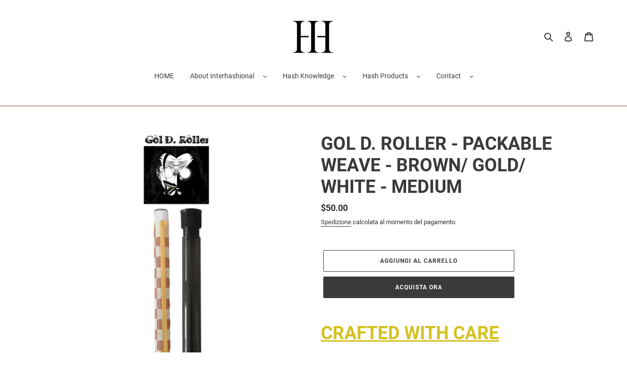

--- FILE ---
content_type: text/html; charset=utf-8
request_url: https://interhashional.com/it/products/gol-d-roller-packable-weave-white-brown-gold
body_size: 23291
content:
<!doctype html>
<html class="no-js" lang="it">
<head>
  <meta charset="utf-8">
  <meta http-equiv="X-UA-Compatible" content="IE=edge,chrome=1">
  <meta name="viewport" content="width=device-width,initial-scale=1">
  <meta name="theme-color" content="#3a3a3a"><link rel="canonical" href="https://interhashional.com/it/products/gol-d-roller-packable-weave-white-brown-gold"><link rel="shortcut icon" href="//interhashional.com/cdn/shop/files/Favicon-01_32x32.png?v=1614303495" type="image/png"><title>GOL D. ROLLER - PACKABLE WEAVE - BROWN/ GOLD/ WHITE - MEDIUM
&ndash; Interhashional</title><meta name="description" content="CRAFTED WITH CARE Gol D. Roller dedicates immense time &amp;amp; effort in order to offer an unparalleled experience. The beautiful art of rolling on full display, creating from chaos, an aesthetic &amp;amp; functional product that can either be consumed or preserved. The choice is yours! Each weave is hand-crafted with extrem"><!-- /snippets/social-meta-tags.liquid -->




<meta property="og:site_name" content="Interhashional">
<meta property="og:url" content="https://interhashional.com/it/products/gol-d-roller-packable-weave-white-brown-gold">
<meta property="og:title" content="GOL D. ROLLER - PACKABLE WEAVE - BROWN/ GOLD/ WHITE - MEDIUM">
<meta property="og:type" content="product">
<meta property="og:description" content="CRAFTED WITH CARE Gol D. Roller dedicates immense time &amp;amp; effort in order to offer an unparalleled experience. The beautiful art of rolling on full display, creating from chaos, an aesthetic &amp;amp; functional product that can either be consumed or preserved. The choice is yours! Each weave is hand-crafted with extrem">

  <meta property="og:price:amount" content="50.00">
  <meta property="og:price:currency" content="CAD">

<meta property="og:image" content="http://interhashional.com/cdn/shop/products/CopyofOTHERotherfilters_2_1200x1200.png?v=1627418613"><meta property="og:image" content="http://interhashional.com/cdn/shop/products/CopyofOTHERotherfilters_4_1200x1200.png?v=1627418613"><meta property="og:image" content="http://interhashional.com/cdn/shop/products/CopyofOTHERotherfilters_3_1200x1200.png?v=1627418613">
<meta property="og:image:secure_url" content="https://interhashional.com/cdn/shop/products/CopyofOTHERotherfilters_2_1200x1200.png?v=1627418613"><meta property="og:image:secure_url" content="https://interhashional.com/cdn/shop/products/CopyofOTHERotherfilters_4_1200x1200.png?v=1627418613"><meta property="og:image:secure_url" content="https://interhashional.com/cdn/shop/products/CopyofOTHERotherfilters_3_1200x1200.png?v=1627418613">


  <meta name="twitter:site" content="@interhashional">

<meta name="twitter:card" content="summary_large_image">
<meta name="twitter:title" content="GOL D. ROLLER - PACKABLE WEAVE - BROWN/ GOLD/ WHITE - MEDIUM">
<meta name="twitter:description" content="CRAFTED WITH CARE Gol D. Roller dedicates immense time &amp;amp; effort in order to offer an unparalleled experience. The beautiful art of rolling on full display, creating from chaos, an aesthetic &amp;amp; functional product that can either be consumed or preserved. The choice is yours! Each weave is hand-crafted with extrem">


  <link href="//interhashional.com/cdn/shop/t/1/assets/theme.scss.css?v=149287279043723610021663010560" rel="stylesheet" type="text/css" media="all" />

  <script>
    var theme = {
      breakpoints: {
        medium: 750,
        large: 990,
        widescreen: 1400
      },
      strings: {
        addToCart: "Aggiungi al carrello",
        soldOut: "Esaurito",
        unavailable: "Non disponibile",
        regularPrice: "Prezzo di listino",
        salePrice: "Prezzo scontato",
        sale: "In Offerta",
        fromLowestPrice: "da [price]",
        vendor: "Venditore",
        showMore: "Mostra di più",
        showLess: "Mostra di meno",
        searchFor: "Cerca",
        addressError: "Errore durante la ricerca dell\u0026#39;indirizzo",
        addressNoResults: "La ricerca non ha prodotto alcun risultato per quell’indirizzo",
        addressQueryLimit: "Hai superato il limite di utilizzo dell'API di Google. Considera l’aggiornamento a un \u003ca href=\"https:\/\/developers.google.com\/maps\/premium\/usage-limits\"\u003ePiano Premium\u003c\/a\u003e.",
        authError: "Si è verificato un problema di autenticazione con il tuo account di Google Maps.",
        newWindow: "Apre in una nuova finestra.",
        external: "Apre un sito esterno.",
        newWindowExternal: "Apre un sito esterno in una nuova finestra.",
        removeLabel: "Rimuovi [product]",
        update: "Aggiornamento",
        quantity: "Quantità",
        discountedTotal: "Totale scontato",
        regularTotal: "Totale di listino",
        priceColumn: "Vedi la colonna Prezzo per i dettagli dello sconto.",
        quantityMinimumMessage: "La quantità deve essere 1 o più",
        cartError: "Si è verificato un errore durante l\u0026#39;aggiornamento del carrello. Riprova più tardi.",
        removedItemMessage: "\u003cspan class=\"cart__removed-product-details\"\u003e([quantity]) [link]\u003c\/span\u003e sono stati rimossi dal carrello.",
        unitPrice: "Prezzo unitario",
        unitPriceSeparator: "per",
        oneCartCount: "1 articolo",
        otherCartCount: "[count] articoli",
        quantityLabel: "Quantità: [count]",
        products: "Prodotti",
        loading: "Caricamento",
        number_of_results: "[result_number] di [results_count]",
        number_of_results_found: "[results_count] risultati trovati",
        one_result_found: "1 risultato trovato"
      },
      moneyFormat: "${{amount}}",
      moneyFormatWithCurrency: "${{amount}} CAD",
      settings: {
        predictiveSearchEnabled: true,
        predictiveSearchShowPrice: false,
        predictiveSearchShowVendor: false
      }
    }

    document.documentElement.className = document.documentElement.className.replace('no-js', 'js');
  </script><script src="//interhashional.com/cdn/shop/t/1/assets/lazysizes.js?v=94224023136283657951587217820" async="async"></script>
  <script src="//interhashional.com/cdn/shop/t/1/assets/vendor.js?v=85833464202832145531587217823" defer="defer"></script>
  <script src="//interhashional.com/cdn/shop/t/1/assets/theme.js?v=89031576585505892971587217822" defer="defer"></script>

  <script>window.performance && window.performance.mark && window.performance.mark('shopify.content_for_header.start');</script><meta id="shopify-digital-wallet" name="shopify-digital-wallet" content="/26808844330/digital_wallets/dialog">
<link rel="alternate" hreflang="x-default" href="https://interhashional.com/products/gol-d-roller-packable-weave-white-brown-gold">
<link rel="alternate" hreflang="fr" href="https://interhashional.com/fr/products/gol-d-roller-packable-weave-white-brown-gold">
<link rel="alternate" hreflang="it" href="https://interhashional.com/it/products/gol-d-roller-packable-weave-white-brown-gold">
<link rel="alternate" hreflang="pt" href="https://interhashional.com/pt/products/gol-d-roller-packable-weave-white-brown-gold">
<link rel="alternate" hreflang="es" href="https://interhashional.com/es/products/gol-d-roller-packable-weave-white-brown-gold">
<link rel="alternate" hreflang="nl" href="https://interhashional.com/nl/products/gol-d-roller-packable-weave-white-brown-gold">
<link rel="alternate" hreflang="pt-BR" href="https://interhashional.com/pt-br/products/gol-d-roller-packable-weave-white-brown-gold">
<link rel="alternate" type="application/json+oembed" href="https://interhashional.com/it/products/gol-d-roller-packable-weave-white-brown-gold.oembed">
<script async="async" src="/checkouts/internal/preloads.js?locale=it-CA"></script>
<script id="shopify-features" type="application/json">{"accessToken":"5633ec6095cf0ab52e5b2e80b93445d2","betas":["rich-media-storefront-analytics"],"domain":"interhashional.com","predictiveSearch":true,"shopId":26808844330,"locale":"it"}</script>
<script>var Shopify = Shopify || {};
Shopify.shop = "interhashional.myshopify.com";
Shopify.locale = "it";
Shopify.currency = {"active":"CAD","rate":"1.0"};
Shopify.country = "CA";
Shopify.theme = {"name":"Debut","id":79506276394,"schema_name":"Debut","schema_version":"16.7.1","theme_store_id":796,"role":"main"};
Shopify.theme.handle = "null";
Shopify.theme.style = {"id":null,"handle":null};
Shopify.cdnHost = "interhashional.com/cdn";
Shopify.routes = Shopify.routes || {};
Shopify.routes.root = "/it/";</script>
<script type="module">!function(o){(o.Shopify=o.Shopify||{}).modules=!0}(window);</script>
<script>!function(o){function n(){var o=[];function n(){o.push(Array.prototype.slice.apply(arguments))}return n.q=o,n}var t=o.Shopify=o.Shopify||{};t.loadFeatures=n(),t.autoloadFeatures=n()}(window);</script>
<script id="shop-js-analytics" type="application/json">{"pageType":"product"}</script>
<script defer="defer" async type="module" src="//interhashional.com/cdn/shopifycloud/shop-js/modules/v2/client.init-shop-cart-sync_9_7-kM0p.it.esm.js"></script>
<script defer="defer" async type="module" src="//interhashional.com/cdn/shopifycloud/shop-js/modules/v2/chunk.common_DlvccoFA.esm.js"></script>
<script type="module">
  await import("//interhashional.com/cdn/shopifycloud/shop-js/modules/v2/client.init-shop-cart-sync_9_7-kM0p.it.esm.js");
await import("//interhashional.com/cdn/shopifycloud/shop-js/modules/v2/chunk.common_DlvccoFA.esm.js");

  window.Shopify.SignInWithShop?.initShopCartSync?.({"fedCMEnabled":true,"windoidEnabled":true});

</script>
<script>(function() {
  var isLoaded = false;
  function asyncLoad() {
    if (isLoaded) return;
    isLoaded = true;
    var urls = ["https:\/\/chimpstatic.com\/mcjs-connected\/js\/users\/378d07c9db255beb40afb63cf\/a393d17541646a7ea71fd85fb.js?shop=interhashional.myshopify.com","\/\/cdn.shopify.com\/proxy\/c8dd295f3bd5c98d58e4260414457b8a79b2bfe4016f9b64fcadc2244253abee\/api.goaffpro.com\/loader.js?shop=interhashional.myshopify.com\u0026sp-cache-control=cHVibGljLCBtYXgtYWdlPTkwMA","\/\/cdn.shopify.com\/proxy\/f19228df74339f8e2063a085f1264640e3edbe536d8052c599859be630867970\/ppslider.netlify.com\/s\/preview.js?shop=interhashional.myshopify.com\u0026sp-cache-control=cHVibGljLCBtYXgtYWdlPTkwMA","https:\/\/dashboard.jetprintapp.com\/shopapi\/common\/shopify\/js\/customize-button.js?v=1\u0026shop=interhashional.myshopify.com","https:\/\/ecommerce-editor-connector.live.gelato.tech\/ecommerce-editor\/v1\/shopify.esm.js?c=172a71cf-aea0-4ad3-b36b-1a7e309d2d36\u0026s=a97e9634-fb67-403a-ad15-85a4018fd8c5\u0026shop=interhashional.myshopify.com","\/\/cdn.shopify.com\/proxy\/7bc08ccd09197c3cc10cc5f67578ec1e39c341ba7a94b42a01b0904d19f8b818\/static.cdn.printful.com\/static\/js\/external\/shopify-product-customizer.js?v=0.28\u0026shop=interhashional.myshopify.com\u0026sp-cache-control=cHVibGljLCBtYXgtYWdlPTkwMA","https:\/\/pmslider.netlify.app\/preview.js?v=1\u0026shop=interhashional.myshopify.com"];
    for (var i = 0; i < urls.length; i++) {
      var s = document.createElement('script');
      s.type = 'text/javascript';
      s.async = true;
      s.src = urls[i];
      var x = document.getElementsByTagName('script')[0];
      x.parentNode.insertBefore(s, x);
    }
  };
  if(window.attachEvent) {
    window.attachEvent('onload', asyncLoad);
  } else {
    window.addEventListener('load', asyncLoad, false);
  }
})();</script>
<script id="__st">var __st={"a":26808844330,"offset":-18000,"reqid":"5d6a0532-6428-4199-9ea1-9d8038100259-1767484831","pageurl":"interhashional.com\/it\/products\/gol-d-roller-packable-weave-white-brown-gold","u":"90828abd61fd","p":"product","rtyp":"product","rid":6898811207863};</script>
<script>window.ShopifyPaypalV4VisibilityTracking = true;</script>
<script id="captcha-bootstrap">!function(){'use strict';const t='contact',e='account',n='new_comment',o=[[t,t],['blogs',n],['comments',n],[t,'customer']],c=[[e,'customer_login'],[e,'guest_login'],[e,'recover_customer_password'],[e,'create_customer']],r=t=>t.map((([t,e])=>`form[action*='/${t}']:not([data-nocaptcha='true']) input[name='form_type'][value='${e}']`)).join(','),a=t=>()=>t?[...document.querySelectorAll(t)].map((t=>t.form)):[];function s(){const t=[...o],e=r(t);return a(e)}const i='password',u='form_key',d=['recaptcha-v3-token','g-recaptcha-response','h-captcha-response',i],f=()=>{try{return window.sessionStorage}catch{return}},m='__shopify_v',_=t=>t.elements[u];function p(t,e,n=!1){try{const o=window.sessionStorage,c=JSON.parse(o.getItem(e)),{data:r}=function(t){const{data:e,action:n}=t;return t[m]||n?{data:e,action:n}:{data:t,action:n}}(c);for(const[e,n]of Object.entries(r))t.elements[e]&&(t.elements[e].value=n);n&&o.removeItem(e)}catch(o){console.error('form repopulation failed',{error:o})}}const l='form_type',E='cptcha';function T(t){t.dataset[E]=!0}const w=window,h=w.document,L='Shopify',v='ce_forms',y='captcha';let A=!1;((t,e)=>{const n=(g='f06e6c50-85a8-45c8-87d0-21a2b65856fe',I='https://cdn.shopify.com/shopifycloud/storefront-forms-hcaptcha/ce_storefront_forms_captcha_hcaptcha.v1.5.2.iife.js',D={infoText:'Protetto da hCaptcha',privacyText:'Privacy',termsText:'Termini'},(t,e,n)=>{const o=w[L][v],c=o.bindForm;if(c)return c(t,g,e,D).then(n);var r;o.q.push([[t,g,e,D],n]),r=I,A||(h.body.append(Object.assign(h.createElement('script'),{id:'captcha-provider',async:!0,src:r})),A=!0)});var g,I,D;w[L]=w[L]||{},w[L][v]=w[L][v]||{},w[L][v].q=[],w[L][y]=w[L][y]||{},w[L][y].protect=function(t,e){n(t,void 0,e),T(t)},Object.freeze(w[L][y]),function(t,e,n,w,h,L){const[v,y,A,g]=function(t,e,n){const i=e?o:[],u=t?c:[],d=[...i,...u],f=r(d),m=r(i),_=r(d.filter((([t,e])=>n.includes(e))));return[a(f),a(m),a(_),s()]}(w,h,L),I=t=>{const e=t.target;return e instanceof HTMLFormElement?e:e&&e.form},D=t=>v().includes(t);t.addEventListener('submit',(t=>{const e=I(t);if(!e)return;const n=D(e)&&!e.dataset.hcaptchaBound&&!e.dataset.recaptchaBound,o=_(e),c=g().includes(e)&&(!o||!o.value);(n||c)&&t.preventDefault(),c&&!n&&(function(t){try{if(!f())return;!function(t){const e=f();if(!e)return;const n=_(t);if(!n)return;const o=n.value;o&&e.removeItem(o)}(t);const e=Array.from(Array(32),(()=>Math.random().toString(36)[2])).join('');!function(t,e){_(t)||t.append(Object.assign(document.createElement('input'),{type:'hidden',name:u})),t.elements[u].value=e}(t,e),function(t,e){const n=f();if(!n)return;const o=[...t.querySelectorAll(`input[type='${i}']`)].map((({name:t})=>t)),c=[...d,...o],r={};for(const[a,s]of new FormData(t).entries())c.includes(a)||(r[a]=s);n.setItem(e,JSON.stringify({[m]:1,action:t.action,data:r}))}(t,e)}catch(e){console.error('failed to persist form',e)}}(e),e.submit())}));const S=(t,e)=>{t&&!t.dataset[E]&&(n(t,e.some((e=>e===t))),T(t))};for(const o of['focusin','change'])t.addEventListener(o,(t=>{const e=I(t);D(e)&&S(e,y())}));const B=e.get('form_key'),M=e.get(l),P=B&&M;t.addEventListener('DOMContentLoaded',(()=>{const t=y();if(P)for(const e of t)e.elements[l].value===M&&p(e,B);[...new Set([...A(),...v().filter((t=>'true'===t.dataset.shopifyCaptcha))])].forEach((e=>S(e,t)))}))}(h,new URLSearchParams(w.location.search),n,t,e,['guest_login'])})(!0,!0)}();</script>
<script integrity="sha256-4kQ18oKyAcykRKYeNunJcIwy7WH5gtpwJnB7kiuLZ1E=" data-source-attribution="shopify.loadfeatures" defer="defer" src="//interhashional.com/cdn/shopifycloud/storefront/assets/storefront/load_feature-a0a9edcb.js" crossorigin="anonymous"></script>
<script data-source-attribution="shopify.dynamic_checkout.dynamic.init">var Shopify=Shopify||{};Shopify.PaymentButton=Shopify.PaymentButton||{isStorefrontPortableWallets:!0,init:function(){window.Shopify.PaymentButton.init=function(){};var t=document.createElement("script");t.src="https://interhashional.com/cdn/shopifycloud/portable-wallets/latest/portable-wallets.it.js",t.type="module",document.head.appendChild(t)}};
</script>
<script data-source-attribution="shopify.dynamic_checkout.buyer_consent">
  function portableWalletsHideBuyerConsent(e){var t=document.getElementById("shopify-buyer-consent"),n=document.getElementById("shopify-subscription-policy-button");t&&n&&(t.classList.add("hidden"),t.setAttribute("aria-hidden","true"),n.removeEventListener("click",e))}function portableWalletsShowBuyerConsent(e){var t=document.getElementById("shopify-buyer-consent"),n=document.getElementById("shopify-subscription-policy-button");t&&n&&(t.classList.remove("hidden"),t.removeAttribute("aria-hidden"),n.addEventListener("click",e))}window.Shopify?.PaymentButton&&(window.Shopify.PaymentButton.hideBuyerConsent=portableWalletsHideBuyerConsent,window.Shopify.PaymentButton.showBuyerConsent=portableWalletsShowBuyerConsent);
</script>
<script>
  function portableWalletsCleanup(e){e&&e.src&&console.error("Failed to load portable wallets script "+e.src);var t=document.querySelectorAll("shopify-accelerated-checkout .shopify-payment-button__skeleton, shopify-accelerated-checkout-cart .wallet-cart-button__skeleton"),e=document.getElementById("shopify-buyer-consent");for(let e=0;e<t.length;e++)t[e].remove();e&&e.remove()}function portableWalletsNotLoadedAsModule(e){e instanceof ErrorEvent&&"string"==typeof e.message&&e.message.includes("import.meta")&&"string"==typeof e.filename&&e.filename.includes("portable-wallets")&&(window.removeEventListener("error",portableWalletsNotLoadedAsModule),window.Shopify.PaymentButton.failedToLoad=e,"loading"===document.readyState?document.addEventListener("DOMContentLoaded",window.Shopify.PaymentButton.init):window.Shopify.PaymentButton.init())}window.addEventListener("error",portableWalletsNotLoadedAsModule);
</script>

<script type="module" src="https://interhashional.com/cdn/shopifycloud/portable-wallets/latest/portable-wallets.it.js" onError="portableWalletsCleanup(this)" crossorigin="anonymous"></script>
<script nomodule>
  document.addEventListener("DOMContentLoaded", portableWalletsCleanup);
</script>

<script id='scb4127' type='text/javascript' async='' src='https://interhashional.com/cdn/shopifycloud/privacy-banner/storefront-banner.js'></script><link id="shopify-accelerated-checkout-styles" rel="stylesheet" media="screen" href="https://interhashional.com/cdn/shopifycloud/portable-wallets/latest/accelerated-checkout-backwards-compat.css" crossorigin="anonymous">
<style id="shopify-accelerated-checkout-cart">
        #shopify-buyer-consent {
  margin-top: 1em;
  display: inline-block;
  width: 100%;
}

#shopify-buyer-consent.hidden {
  display: none;
}

#shopify-subscription-policy-button {
  background: none;
  border: none;
  padding: 0;
  text-decoration: underline;
  font-size: inherit;
  cursor: pointer;
}

#shopify-subscription-policy-button::before {
  box-shadow: none;
}

      </style>

<script>window.performance && window.performance.mark && window.performance.mark('shopify.content_for_header.end');</script>
 

<script>window.__pagefly_analytics_settings__={"acceptTracking":false};</script>
 


<link href="https://monorail-edge.shopifysvc.com" rel="dns-prefetch">
<script>(function(){if ("sendBeacon" in navigator && "performance" in window) {try {var session_token_from_headers = performance.getEntriesByType('navigation')[0].serverTiming.find(x => x.name == '_s').description;} catch {var session_token_from_headers = undefined;}var session_cookie_matches = document.cookie.match(/_shopify_s=([^;]*)/);var session_token_from_cookie = session_cookie_matches && session_cookie_matches.length === 2 ? session_cookie_matches[1] : "";var session_token = session_token_from_headers || session_token_from_cookie || "";function handle_abandonment_event(e) {var entries = performance.getEntries().filter(function(entry) {return /monorail-edge.shopifysvc.com/.test(entry.name);});if (!window.abandonment_tracked && entries.length === 0) {window.abandonment_tracked = true;var currentMs = Date.now();var navigation_start = performance.timing.navigationStart;var payload = {shop_id: 26808844330,url: window.location.href,navigation_start,duration: currentMs - navigation_start,session_token,page_type: "product"};window.navigator.sendBeacon("https://monorail-edge.shopifysvc.com/v1/produce", JSON.stringify({schema_id: "online_store_buyer_site_abandonment/1.1",payload: payload,metadata: {event_created_at_ms: currentMs,event_sent_at_ms: currentMs}}));}}window.addEventListener('pagehide', handle_abandonment_event);}}());</script>
<script id="web-pixels-manager-setup">(function e(e,d,r,n,o){if(void 0===o&&(o={}),!Boolean(null===(a=null===(i=window.Shopify)||void 0===i?void 0:i.analytics)||void 0===a?void 0:a.replayQueue)){var i,a;window.Shopify=window.Shopify||{};var t=window.Shopify;t.analytics=t.analytics||{};var s=t.analytics;s.replayQueue=[],s.publish=function(e,d,r){return s.replayQueue.push([e,d,r]),!0};try{self.performance.mark("wpm:start")}catch(e){}var l=function(){var e={modern:/Edge?\/(1{2}[4-9]|1[2-9]\d|[2-9]\d{2}|\d{4,})\.\d+(\.\d+|)|Firefox\/(1{2}[4-9]|1[2-9]\d|[2-9]\d{2}|\d{4,})\.\d+(\.\d+|)|Chrom(ium|e)\/(9{2}|\d{3,})\.\d+(\.\d+|)|(Maci|X1{2}).+ Version\/(15\.\d+|(1[6-9]|[2-9]\d|\d{3,})\.\d+)([,.]\d+|)( \(\w+\)|)( Mobile\/\w+|) Safari\/|Chrome.+OPR\/(9{2}|\d{3,})\.\d+\.\d+|(CPU[ +]OS|iPhone[ +]OS|CPU[ +]iPhone|CPU IPhone OS|CPU iPad OS)[ +]+(15[._]\d+|(1[6-9]|[2-9]\d|\d{3,})[._]\d+)([._]\d+|)|Android:?[ /-](13[3-9]|1[4-9]\d|[2-9]\d{2}|\d{4,})(\.\d+|)(\.\d+|)|Android.+Firefox\/(13[5-9]|1[4-9]\d|[2-9]\d{2}|\d{4,})\.\d+(\.\d+|)|Android.+Chrom(ium|e)\/(13[3-9]|1[4-9]\d|[2-9]\d{2}|\d{4,})\.\d+(\.\d+|)|SamsungBrowser\/([2-9]\d|\d{3,})\.\d+/,legacy:/Edge?\/(1[6-9]|[2-9]\d|\d{3,})\.\d+(\.\d+|)|Firefox\/(5[4-9]|[6-9]\d|\d{3,})\.\d+(\.\d+|)|Chrom(ium|e)\/(5[1-9]|[6-9]\d|\d{3,})\.\d+(\.\d+|)([\d.]+$|.*Safari\/(?![\d.]+ Edge\/[\d.]+$))|(Maci|X1{2}).+ Version\/(10\.\d+|(1[1-9]|[2-9]\d|\d{3,})\.\d+)([,.]\d+|)( \(\w+\)|)( Mobile\/\w+|) Safari\/|Chrome.+OPR\/(3[89]|[4-9]\d|\d{3,})\.\d+\.\d+|(CPU[ +]OS|iPhone[ +]OS|CPU[ +]iPhone|CPU IPhone OS|CPU iPad OS)[ +]+(10[._]\d+|(1[1-9]|[2-9]\d|\d{3,})[._]\d+)([._]\d+|)|Android:?[ /-](13[3-9]|1[4-9]\d|[2-9]\d{2}|\d{4,})(\.\d+|)(\.\d+|)|Mobile Safari.+OPR\/([89]\d|\d{3,})\.\d+\.\d+|Android.+Firefox\/(13[5-9]|1[4-9]\d|[2-9]\d{2}|\d{4,})\.\d+(\.\d+|)|Android.+Chrom(ium|e)\/(13[3-9]|1[4-9]\d|[2-9]\d{2}|\d{4,})\.\d+(\.\d+|)|Android.+(UC? ?Browser|UCWEB|U3)[ /]?(15\.([5-9]|\d{2,})|(1[6-9]|[2-9]\d|\d{3,})\.\d+)\.\d+|SamsungBrowser\/(5\.\d+|([6-9]|\d{2,})\.\d+)|Android.+MQ{2}Browser\/(14(\.(9|\d{2,})|)|(1[5-9]|[2-9]\d|\d{3,})(\.\d+|))(\.\d+|)|K[Aa][Ii]OS\/(3\.\d+|([4-9]|\d{2,})\.\d+)(\.\d+|)/},d=e.modern,r=e.legacy,n=navigator.userAgent;return n.match(d)?"modern":n.match(r)?"legacy":"unknown"}(),u="modern"===l?"modern":"legacy",c=(null!=n?n:{modern:"",legacy:""})[u],f=function(e){return[e.baseUrl,"/wpm","/b",e.hashVersion,"modern"===e.buildTarget?"m":"l",".js"].join("")}({baseUrl:d,hashVersion:r,buildTarget:u}),m=function(e){var d=e.version,r=e.bundleTarget,n=e.surface,o=e.pageUrl,i=e.monorailEndpoint;return{emit:function(e){var a=e.status,t=e.errorMsg,s=(new Date).getTime(),l=JSON.stringify({metadata:{event_sent_at_ms:s},events:[{schema_id:"web_pixels_manager_load/3.1",payload:{version:d,bundle_target:r,page_url:o,status:a,surface:n,error_msg:t},metadata:{event_created_at_ms:s}}]});if(!i)return console&&console.warn&&console.warn("[Web Pixels Manager] No Monorail endpoint provided, skipping logging."),!1;try{return self.navigator.sendBeacon.bind(self.navigator)(i,l)}catch(e){}var u=new XMLHttpRequest;try{return u.open("POST",i,!0),u.setRequestHeader("Content-Type","text/plain"),u.send(l),!0}catch(e){return console&&console.warn&&console.warn("[Web Pixels Manager] Got an unhandled error while logging to Monorail."),!1}}}}({version:r,bundleTarget:l,surface:e.surface,pageUrl:self.location.href,monorailEndpoint:e.monorailEndpoint});try{o.browserTarget=l,function(e){var d=e.src,r=e.async,n=void 0===r||r,o=e.onload,i=e.onerror,a=e.sri,t=e.scriptDataAttributes,s=void 0===t?{}:t,l=document.createElement("script"),u=document.querySelector("head"),c=document.querySelector("body");if(l.async=n,l.src=d,a&&(l.integrity=a,l.crossOrigin="anonymous"),s)for(var f in s)if(Object.prototype.hasOwnProperty.call(s,f))try{l.dataset[f]=s[f]}catch(e){}if(o&&l.addEventListener("load",o),i&&l.addEventListener("error",i),u)u.appendChild(l);else{if(!c)throw new Error("Did not find a head or body element to append the script");c.appendChild(l)}}({src:f,async:!0,onload:function(){if(!function(){var e,d;return Boolean(null===(d=null===(e=window.Shopify)||void 0===e?void 0:e.analytics)||void 0===d?void 0:d.initialized)}()){var d=window.webPixelsManager.init(e)||void 0;if(d){var r=window.Shopify.analytics;r.replayQueue.forEach((function(e){var r=e[0],n=e[1],o=e[2];d.publishCustomEvent(r,n,o)})),r.replayQueue=[],r.publish=d.publishCustomEvent,r.visitor=d.visitor,r.initialized=!0}}},onerror:function(){return m.emit({status:"failed",errorMsg:"".concat(f," has failed to load")})},sri:function(e){var d=/^sha384-[A-Za-z0-9+/=]+$/;return"string"==typeof e&&d.test(e)}(c)?c:"",scriptDataAttributes:o}),m.emit({status:"loading"})}catch(e){m.emit({status:"failed",errorMsg:(null==e?void 0:e.message)||"Unknown error"})}}})({shopId: 26808844330,storefrontBaseUrl: "https://interhashional.com",extensionsBaseUrl: "https://extensions.shopifycdn.com/cdn/shopifycloud/web-pixels-manager",monorailEndpoint: "https://monorail-edge.shopifysvc.com/unstable/produce_batch",surface: "storefront-renderer",enabledBetaFlags: ["2dca8a86","a0d5f9d2"],webPixelsConfigList: [{"id":"978550967","configuration":"{\"shop\":\"interhashional.myshopify.com\",\"cookie_duration\":\"604800\"}","eventPayloadVersion":"v1","runtimeContext":"STRICT","scriptVersion":"a2e7513c3708f34b1f617d7ce88f9697","type":"APP","apiClientId":2744533,"privacyPurposes":["ANALYTICS","MARKETING"],"dataSharingAdjustments":{"protectedCustomerApprovalScopes":["read_customer_address","read_customer_email","read_customer_name","read_customer_personal_data","read_customer_phone"]}},{"id":"97058999","eventPayloadVersion":"v1","runtimeContext":"LAX","scriptVersion":"1","type":"CUSTOM","privacyPurposes":["ANALYTICS"],"name":"Google Analytics tag (migrated)"},{"id":"shopify-app-pixel","configuration":"{}","eventPayloadVersion":"v1","runtimeContext":"STRICT","scriptVersion":"0450","apiClientId":"shopify-pixel","type":"APP","privacyPurposes":["ANALYTICS","MARKETING"]},{"id":"shopify-custom-pixel","eventPayloadVersion":"v1","runtimeContext":"LAX","scriptVersion":"0450","apiClientId":"shopify-pixel","type":"CUSTOM","privacyPurposes":["ANALYTICS","MARKETING"]}],isMerchantRequest: false,initData: {"shop":{"name":"Interhashional","paymentSettings":{"currencyCode":"CAD"},"myshopifyDomain":"interhashional.myshopify.com","countryCode":"CA","storefrontUrl":"https:\/\/interhashional.com\/it"},"customer":null,"cart":null,"checkout":null,"productVariants":[{"price":{"amount":50.0,"currencyCode":"CAD"},"product":{"title":"GOL D. ROLLER - PACKABLE WEAVE - BROWN\/ GOLD\/ WHITE - MEDIUM","vendor":"Interhashional","id":"6898811207863","untranslatedTitle":"GOL D. ROLLER - PACKABLE WEAVE - BROWN\/ GOLD\/ WHITE - MEDIUM","url":"\/it\/products\/gol-d-roller-packable-weave-white-brown-gold","type":"Packable"},"id":"40362377576631","image":{"src":"\/\/interhashional.com\/cdn\/shop\/products\/CopyofOTHERotherfilters_2.png?v=1627418613"},"sku":"","title":"Default Title","untranslatedTitle":"Default Title"}],"purchasingCompany":null},},"https://interhashional.com/cdn","da62cc92w68dfea28pcf9825a4m392e00d0",{"modern":"","legacy":""},{"shopId":"26808844330","storefrontBaseUrl":"https:\/\/interhashional.com","extensionBaseUrl":"https:\/\/extensions.shopifycdn.com\/cdn\/shopifycloud\/web-pixels-manager","surface":"storefront-renderer","enabledBetaFlags":"[\"2dca8a86\", \"a0d5f9d2\"]","isMerchantRequest":"false","hashVersion":"da62cc92w68dfea28pcf9825a4m392e00d0","publish":"custom","events":"[[\"page_viewed\",{}],[\"product_viewed\",{\"productVariant\":{\"price\":{\"amount\":50.0,\"currencyCode\":\"CAD\"},\"product\":{\"title\":\"GOL D. ROLLER - PACKABLE WEAVE - BROWN\/ GOLD\/ WHITE - MEDIUM\",\"vendor\":\"Interhashional\",\"id\":\"6898811207863\",\"untranslatedTitle\":\"GOL D. ROLLER - PACKABLE WEAVE - BROWN\/ GOLD\/ WHITE - MEDIUM\",\"url\":\"\/it\/products\/gol-d-roller-packable-weave-white-brown-gold\",\"type\":\"Packable\"},\"id\":\"40362377576631\",\"image\":{\"src\":\"\/\/interhashional.com\/cdn\/shop\/products\/CopyofOTHERotherfilters_2.png?v=1627418613\"},\"sku\":\"\",\"title\":\"Default Title\",\"untranslatedTitle\":\"Default Title\"}}]]"});</script><script>
  window.ShopifyAnalytics = window.ShopifyAnalytics || {};
  window.ShopifyAnalytics.meta = window.ShopifyAnalytics.meta || {};
  window.ShopifyAnalytics.meta.currency = 'CAD';
  var meta = {"product":{"id":6898811207863,"gid":"gid:\/\/shopify\/Product\/6898811207863","vendor":"Interhashional","type":"Packable","handle":"gol-d-roller-packable-weave-white-brown-gold","variants":[{"id":40362377576631,"price":5000,"name":"GOL D. ROLLER - PACKABLE WEAVE - BROWN\/ GOLD\/ WHITE - MEDIUM","public_title":null,"sku":""}],"remote":false},"page":{"pageType":"product","resourceType":"product","resourceId":6898811207863,"requestId":"5d6a0532-6428-4199-9ea1-9d8038100259-1767484831"}};
  for (var attr in meta) {
    window.ShopifyAnalytics.meta[attr] = meta[attr];
  }
</script>
<script class="analytics">
  (function () {
    var customDocumentWrite = function(content) {
      var jquery = null;

      if (window.jQuery) {
        jquery = window.jQuery;
      } else if (window.Checkout && window.Checkout.$) {
        jquery = window.Checkout.$;
      }

      if (jquery) {
        jquery('body').append(content);
      }
    };

    var hasLoggedConversion = function(token) {
      if (token) {
        return document.cookie.indexOf('loggedConversion=' + token) !== -1;
      }
      return false;
    }

    var setCookieIfConversion = function(token) {
      if (token) {
        var twoMonthsFromNow = new Date(Date.now());
        twoMonthsFromNow.setMonth(twoMonthsFromNow.getMonth() + 2);

        document.cookie = 'loggedConversion=' + token + '; expires=' + twoMonthsFromNow;
      }
    }

    var trekkie = window.ShopifyAnalytics.lib = window.trekkie = window.trekkie || [];
    if (trekkie.integrations) {
      return;
    }
    trekkie.methods = [
      'identify',
      'page',
      'ready',
      'track',
      'trackForm',
      'trackLink'
    ];
    trekkie.factory = function(method) {
      return function() {
        var args = Array.prototype.slice.call(arguments);
        args.unshift(method);
        trekkie.push(args);
        return trekkie;
      };
    };
    for (var i = 0; i < trekkie.methods.length; i++) {
      var key = trekkie.methods[i];
      trekkie[key] = trekkie.factory(key);
    }
    trekkie.load = function(config) {
      trekkie.config = config || {};
      trekkie.config.initialDocumentCookie = document.cookie;
      var first = document.getElementsByTagName('script')[0];
      var script = document.createElement('script');
      script.type = 'text/javascript';
      script.onerror = function(e) {
        var scriptFallback = document.createElement('script');
        scriptFallback.type = 'text/javascript';
        scriptFallback.onerror = function(error) {
                var Monorail = {
      produce: function produce(monorailDomain, schemaId, payload) {
        var currentMs = new Date().getTime();
        var event = {
          schema_id: schemaId,
          payload: payload,
          metadata: {
            event_created_at_ms: currentMs,
            event_sent_at_ms: currentMs
          }
        };
        return Monorail.sendRequest("https://" + monorailDomain + "/v1/produce", JSON.stringify(event));
      },
      sendRequest: function sendRequest(endpointUrl, payload) {
        // Try the sendBeacon API
        if (window && window.navigator && typeof window.navigator.sendBeacon === 'function' && typeof window.Blob === 'function' && !Monorail.isIos12()) {
          var blobData = new window.Blob([payload], {
            type: 'text/plain'
          });

          if (window.navigator.sendBeacon(endpointUrl, blobData)) {
            return true;
          } // sendBeacon was not successful

        } // XHR beacon

        var xhr = new XMLHttpRequest();

        try {
          xhr.open('POST', endpointUrl);
          xhr.setRequestHeader('Content-Type', 'text/plain');
          xhr.send(payload);
        } catch (e) {
          console.log(e);
        }

        return false;
      },
      isIos12: function isIos12() {
        return window.navigator.userAgent.lastIndexOf('iPhone; CPU iPhone OS 12_') !== -1 || window.navigator.userAgent.lastIndexOf('iPad; CPU OS 12_') !== -1;
      }
    };
    Monorail.produce('monorail-edge.shopifysvc.com',
      'trekkie_storefront_load_errors/1.1',
      {shop_id: 26808844330,
      theme_id: 79506276394,
      app_name: "storefront",
      context_url: window.location.href,
      source_url: "//interhashional.com/cdn/s/trekkie.storefront.8f32c7f0b513e73f3235c26245676203e1209161.min.js"});

        };
        scriptFallback.async = true;
        scriptFallback.src = '//interhashional.com/cdn/s/trekkie.storefront.8f32c7f0b513e73f3235c26245676203e1209161.min.js';
        first.parentNode.insertBefore(scriptFallback, first);
      };
      script.async = true;
      script.src = '//interhashional.com/cdn/s/trekkie.storefront.8f32c7f0b513e73f3235c26245676203e1209161.min.js';
      first.parentNode.insertBefore(script, first);
    };
    trekkie.load(
      {"Trekkie":{"appName":"storefront","development":false,"defaultAttributes":{"shopId":26808844330,"isMerchantRequest":null,"themeId":79506276394,"themeCityHash":"18423600631810249789","contentLanguage":"it","currency":"CAD","eventMetadataId":"8e87b114-e133-4c61-b4dd-b33e88d7418d"},"isServerSideCookieWritingEnabled":true,"monorailRegion":"shop_domain","enabledBetaFlags":["65f19447"]},"Session Attribution":{},"S2S":{"facebookCapiEnabled":false,"source":"trekkie-storefront-renderer","apiClientId":580111}}
    );

    var loaded = false;
    trekkie.ready(function() {
      if (loaded) return;
      loaded = true;

      window.ShopifyAnalytics.lib = window.trekkie;

      var originalDocumentWrite = document.write;
      document.write = customDocumentWrite;
      try { window.ShopifyAnalytics.merchantGoogleAnalytics.call(this); } catch(error) {};
      document.write = originalDocumentWrite;

      window.ShopifyAnalytics.lib.page(null,{"pageType":"product","resourceType":"product","resourceId":6898811207863,"requestId":"5d6a0532-6428-4199-9ea1-9d8038100259-1767484831","shopifyEmitted":true});

      var match = window.location.pathname.match(/checkouts\/(.+)\/(thank_you|post_purchase)/)
      var token = match? match[1]: undefined;
      if (!hasLoggedConversion(token)) {
        setCookieIfConversion(token);
        window.ShopifyAnalytics.lib.track("Viewed Product",{"currency":"CAD","variantId":40362377576631,"productId":6898811207863,"productGid":"gid:\/\/shopify\/Product\/6898811207863","name":"GOL D. ROLLER - PACKABLE WEAVE - BROWN\/ GOLD\/ WHITE - MEDIUM","price":"50.00","sku":"","brand":"Interhashional","variant":null,"category":"Packable","nonInteraction":true,"remote":false},undefined,undefined,{"shopifyEmitted":true});
      window.ShopifyAnalytics.lib.track("monorail:\/\/trekkie_storefront_viewed_product\/1.1",{"currency":"CAD","variantId":40362377576631,"productId":6898811207863,"productGid":"gid:\/\/shopify\/Product\/6898811207863","name":"GOL D. ROLLER - PACKABLE WEAVE - BROWN\/ GOLD\/ WHITE - MEDIUM","price":"50.00","sku":"","brand":"Interhashional","variant":null,"category":"Packable","nonInteraction":true,"remote":false,"referer":"https:\/\/interhashional.com\/it\/products\/gol-d-roller-packable-weave-white-brown-gold"});
      }
    });


        var eventsListenerScript = document.createElement('script');
        eventsListenerScript.async = true;
        eventsListenerScript.src = "//interhashional.com/cdn/shopifycloud/storefront/assets/shop_events_listener-3da45d37.js";
        document.getElementsByTagName('head')[0].appendChild(eventsListenerScript);

})();</script>
  <script>
  if (!window.ga || (window.ga && typeof window.ga !== 'function')) {
    window.ga = function ga() {
      (window.ga.q = window.ga.q || []).push(arguments);
      if (window.Shopify && window.Shopify.analytics && typeof window.Shopify.analytics.publish === 'function') {
        window.Shopify.analytics.publish("ga_stub_called", {}, {sendTo: "google_osp_migration"});
      }
      console.error("Shopify's Google Analytics stub called with:", Array.from(arguments), "\nSee https://help.shopify.com/manual/promoting-marketing/pixels/pixel-migration#google for more information.");
    };
    if (window.Shopify && window.Shopify.analytics && typeof window.Shopify.analytics.publish === 'function') {
      window.Shopify.analytics.publish("ga_stub_initialized", {}, {sendTo: "google_osp_migration"});
    }
  }
</script>
<script
  defer
  src="https://interhashional.com/cdn/shopifycloud/perf-kit/shopify-perf-kit-2.1.2.min.js"
  data-application="storefront-renderer"
  data-shop-id="26808844330"
  data-render-region="gcp-us-central1"
  data-page-type="product"
  data-theme-instance-id="79506276394"
  data-theme-name="Debut"
  data-theme-version="16.7.1"
  data-monorail-region="shop_domain"
  data-resource-timing-sampling-rate="10"
  data-shs="true"
  data-shs-beacon="true"
  data-shs-export-with-fetch="true"
  data-shs-logs-sample-rate="1"
  data-shs-beacon-endpoint="https://interhashional.com/api/collect"
></script>
</head> 

<body class="template-product">

  <a class="in-page-link visually-hidden skip-link" href="#MainContent">Vai direttamente ai contenuti</a><div id="shopify-section-header" class="shopify-section">
  <style>
    
      .site-header__logo-image {
        max-width: 90px;
      }
    

    
  </style>


<div id="SearchDrawer" class="search-bar drawer drawer--top" role="dialog" aria-modal="true" aria-label="Cerca" data-predictive-search-drawer>
  <div class="search-bar__interior">
    <div class="search-form__container" data-search-form-container>
      <form class="search-form search-bar__form" action="/it/search" method="get" role="search">
        <div class="search-form__input-wrapper">
          <input
            type="text"
            name="q"
            placeholder="Cerca"
            role="combobox"
            aria-autocomplete="list"
            aria-owns="predictive-search-results"
            aria-expanded="false"
            aria-label="Cerca"
            aria-haspopup="listbox"
            class="search-form__input search-bar__input"
            data-predictive-search-drawer-input
          />
          <input type="hidden" name="options[prefix]" value="last" aria-hidden="true" />
          <div class="predictive-search-wrapper predictive-search-wrapper--drawer" data-predictive-search-mount="drawer"></div>
        </div>

        <button class="search-bar__submit search-form__submit"
          type="submit"
          data-search-form-submit>
          <svg aria-hidden="true" focusable="false" role="presentation" class="icon icon-search" viewBox="0 0 37 40"><path d="M35.6 36l-9.8-9.8c4.1-5.4 3.6-13.2-1.3-18.1-5.4-5.4-14.2-5.4-19.7 0-5.4 5.4-5.4 14.2 0 19.7 2.6 2.6 6.1 4.1 9.8 4.1 3 0 5.9-1 8.3-2.8l9.8 9.8c.4.4.9.6 1.4.6s1-.2 1.4-.6c.9-.9.9-2.1.1-2.9zm-20.9-8.2c-2.6 0-5.1-1-7-2.9-3.9-3.9-3.9-10.1 0-14C9.6 9 12.2 8 14.7 8s5.1 1 7 2.9c3.9 3.9 3.9 10.1 0 14-1.9 1.9-4.4 2.9-7 2.9z"/></svg>
          <span class="icon__fallback-text">Invia</span>
        </button>
      </form>

      <div class="search-bar__actions">
        <button type="button" class="btn--link search-bar__close js-drawer-close">
          <svg aria-hidden="true" focusable="false" role="presentation" class="icon icon-close" viewBox="0 0 40 40"><path d="M23.868 20.015L39.117 4.78c1.11-1.108 1.11-2.77 0-3.877-1.109-1.108-2.773-1.108-3.882 0L19.986 16.137 4.737.904C3.628-.204 1.965-.204.856.904c-1.11 1.108-1.11 2.77 0 3.877l15.249 15.234L.855 35.248c-1.108 1.108-1.108 2.77 0 3.877.555.554 1.248.831 1.942.831s1.386-.277 1.94-.83l15.25-15.234 15.248 15.233c.555.554 1.248.831 1.941.831s1.387-.277 1.941-.83c1.11-1.109 1.11-2.77 0-3.878L23.868 20.015z" class="layer"/></svg>
          <span class="icon__fallback-text">Chiudi ricerca</span>
        </button>
      </div>
    </div>
  </div>
</div>


<div data-section-id="header" data-section-type="header-section" data-header-section>
  
    
  

  <header class="site-header logo--center" role="banner">
    <div class="grid grid--no-gutters grid--table site-header__mobile-nav">
      

      <div class="grid__item medium-up--one-third medium-up--push-one-third logo-align--center">
        
        
          <div class="h2 site-header__logo">
        
          
<a href="/it" class="site-header__logo-image site-header__logo-image--centered">
              
              <img class="lazyload js"
                   src="//interhashional.com/cdn/shop/files/Untitled_design_39_300x300.png?v=1624144226"
                   data-src="//interhashional.com/cdn/shop/files/Untitled_design_39_{width}x.png?v=1624144226"
                   data-widths="[180, 360, 540, 720, 900, 1080, 1296, 1512, 1728, 2048]"
                   data-aspectratio="1.0"
                   data-sizes="auto"
                   alt="Interhashional"
                   style="max-width: 90px">
              <noscript>
                
                <img src="//interhashional.com/cdn/shop/files/Untitled_design_39_90x.png?v=1624144226"
                     srcset="//interhashional.com/cdn/shop/files/Untitled_design_39_90x.png?v=1624144226 1x, //interhashional.com/cdn/shop/files/Untitled_design_39_90x@2x.png?v=1624144226 2x"
                     alt="Interhashional"
                     style="max-width: 90px;">
              </noscript>
            </a>
          
        
          </div>
        
      </div>

      

      <div class="grid__item medium-up--one-third medium-up--push-one-third text-right site-header__icons site-header__icons--plus">
        <div class="site-header__icons-wrapper">

          <button type="button" class="btn--link site-header__icon site-header__search-toggle js-drawer-open-top">
            <svg aria-hidden="true" focusable="false" role="presentation" class="icon icon-search" viewBox="0 0 37 40"><path d="M35.6 36l-9.8-9.8c4.1-5.4 3.6-13.2-1.3-18.1-5.4-5.4-14.2-5.4-19.7 0-5.4 5.4-5.4 14.2 0 19.7 2.6 2.6 6.1 4.1 9.8 4.1 3 0 5.9-1 8.3-2.8l9.8 9.8c.4.4.9.6 1.4.6s1-.2 1.4-.6c.9-.9.9-2.1.1-2.9zm-20.9-8.2c-2.6 0-5.1-1-7-2.9-3.9-3.9-3.9-10.1 0-14C9.6 9 12.2 8 14.7 8s5.1 1 7 2.9c3.9 3.9 3.9 10.1 0 14-1.9 1.9-4.4 2.9-7 2.9z"/></svg>
            <span class="icon__fallback-text">Cerca</span>
          </button>

          
            
              <a href="/it/account/login" class="site-header__icon site-header__account">
                <svg aria-hidden="true" focusable="false" role="presentation" class="icon icon-login" viewBox="0 0 28.33 37.68"><path d="M14.17 14.9a7.45 7.45 0 1 0-7.5-7.45 7.46 7.46 0 0 0 7.5 7.45zm0-10.91a3.45 3.45 0 1 1-3.5 3.46A3.46 3.46 0 0 1 14.17 4zM14.17 16.47A14.18 14.18 0 0 0 0 30.68c0 1.41.66 4 5.11 5.66a27.17 27.17 0 0 0 9.06 1.34c6.54 0 14.17-1.84 14.17-7a14.18 14.18 0 0 0-14.17-14.21zm0 17.21c-6.3 0-10.17-1.77-10.17-3a10.17 10.17 0 1 1 20.33 0c.01 1.23-3.86 3-10.16 3z"/></svg>
                <span class="icon__fallback-text">Accedi</span>
              </a>
            
          

          <a href="/it/cart" class="site-header__icon site-header__cart">
            <svg aria-hidden="true" focusable="false" role="presentation" class="icon icon-cart" viewBox="0 0 37 40"><path d="M36.5 34.8L33.3 8h-5.9C26.7 3.9 23 .8 18.5.8S10.3 3.9 9.6 8H3.7L.5 34.8c-.2 1.5.4 2.4.9 3 .5.5 1.4 1.2 3.1 1.2h28c1.3 0 2.4-.4 3.1-1.3.7-.7 1-1.8.9-2.9zm-18-30c2.2 0 4.1 1.4 4.7 3.2h-9.5c.7-1.9 2.6-3.2 4.8-3.2zM4.5 35l2.8-23h2.2v3c0 1.1.9 2 2 2s2-.9 2-2v-3h10v3c0 1.1.9 2 2 2s2-.9 2-2v-3h2.2l2.8 23h-28z"/></svg>
            <span class="icon__fallback-text">Carrello</span>
            <div id="CartCount" class="site-header__cart-count hide" data-cart-count-bubble>
              <span data-cart-count>0</span>
              <span class="icon__fallback-text medium-up--hide">articoli</span>
            </div>
          </a>

          
            <button type="button" class="btn--link site-header__icon site-header__menu js-mobile-nav-toggle mobile-nav--open" aria-controls="MobileNav"  aria-expanded="false" aria-label="Menu">
              <svg aria-hidden="true" focusable="false" role="presentation" class="icon icon-hamburger" viewBox="0 0 37 40"><path d="M33.5 25h-30c-1.1 0-2-.9-2-2s.9-2 2-2h30c1.1 0 2 .9 2 2s-.9 2-2 2zm0-11.5h-30c-1.1 0-2-.9-2-2s.9-2 2-2h30c1.1 0 2 .9 2 2s-.9 2-2 2zm0 23h-30c-1.1 0-2-.9-2-2s.9-2 2-2h30c1.1 0 2 .9 2 2s-.9 2-2 2z"/></svg>
              <svg aria-hidden="true" focusable="false" role="presentation" class="icon icon-close" viewBox="0 0 40 40"><path d="M23.868 20.015L39.117 4.78c1.11-1.108 1.11-2.77 0-3.877-1.109-1.108-2.773-1.108-3.882 0L19.986 16.137 4.737.904C3.628-.204 1.965-.204.856.904c-1.11 1.108-1.11 2.77 0 3.877l15.249 15.234L.855 35.248c-1.108 1.108-1.108 2.77 0 3.877.555.554 1.248.831 1.942.831s1.386-.277 1.94-.83l15.25-15.234 15.248 15.233c.555.554 1.248.831 1.941.831s1.387-.277 1.941-.83c1.11-1.109 1.11-2.77 0-3.878L23.868 20.015z" class="layer"/></svg>
            </button>
          
        </div>

      </div>
    </div>

    <nav class="mobile-nav-wrapper medium-up--hide" role="navigation">
      <ul id="MobileNav" class="mobile-nav">
        
<li class="mobile-nav__item border-bottom">
            
              <a href="/it"
                class="mobile-nav__link"
                
              >
                <span class="mobile-nav__label">HOME</span>
              </a>
            
          </li>
        
<li class="mobile-nav__item border-bottom">
            
              
              <button type="button" class="btn--link js-toggle-submenu mobile-nav__link" data-target="about-interhashional-2" data-level="1" aria-expanded="false">
                <span class="mobile-nav__label">About Interhashional</span>
                <div class="mobile-nav__icon">
                  <svg aria-hidden="true" focusable="false" role="presentation" class="icon icon-chevron-right" viewBox="0 0 14 14"><path d="M3.871.604c.44-.439 1.152-.439 1.591 0l5.515 5.515s-.049-.049.003.004l.082.08c.439.44.44 1.153 0 1.592l-5.6 5.6a1.125 1.125 0 0 1-1.59-1.59L8.675 7 3.87 2.195a1.125 1.125 0 0 1 0-1.59z" fill="#fff"/></svg>
                </div>
              </button>
              <ul class="mobile-nav__dropdown" data-parent="about-interhashional-2" data-level="2">
                <li class="visually-hidden" tabindex="-1" data-menu-title="2">About Interhashional Menu</li>
                <li class="mobile-nav__item border-bottom">
                  <div class="mobile-nav__table">
                    <div class="mobile-nav__table-cell mobile-nav__return">
                      <button class="btn--link js-toggle-submenu mobile-nav__return-btn" type="button" aria-expanded="true" aria-label="About Interhashional">
                        <svg aria-hidden="true" focusable="false" role="presentation" class="icon icon-chevron-left" viewBox="0 0 14 14"><path d="M10.129.604a1.125 1.125 0 0 0-1.591 0L3.023 6.12s.049-.049-.003.004l-.082.08c-.439.44-.44 1.153 0 1.592l5.6 5.6a1.125 1.125 0 0 0 1.59-1.59L5.325 7l4.805-4.805c.44-.439.44-1.151 0-1.59z" fill="#fff"/></svg>
                      </button>
                    </div>
                    <span class="mobile-nav__sublist-link mobile-nav__sublist-header mobile-nav__sublist-header--main-nav-parent">
                      <span class="mobile-nav__label">About Interhashional</span>
                    </span>
                  </div>
                </li>

                
                  <li class="mobile-nav__item border-bottom">
                    
                      <a href="/it/pages/what-is-interhashional"
                        class="mobile-nav__sublist-link"
                        
                      >
                        <span class="mobile-nav__label">Global Hash Movement </span>
                      </a>
                    
                  </li>
                
                  <li class="mobile-nav__item border-bottom">
                    
                      <a href="https://interhashional.goaffpro.com/"
                        class="mobile-nav__sublist-link"
                        
                      >
                        <span class="mobile-nav__label">Become a Diplomelt</span>
                      </a>
                    
                  </li>
                
                  <li class="mobile-nav__item">
                    
                      <a href="/it/search"
                        class="mobile-nav__sublist-link"
                        
                      >
                        <span class="mobile-nav__label">Hall of Hash - Coming Soon</span>
                      </a>
                    
                  </li>
                
              </ul>
            
          </li>
        
<li class="mobile-nav__item border-bottom">
            
              
              <button type="button" class="btn--link js-toggle-submenu mobile-nav__link" data-target="hash-knowledge-3" data-level="1" aria-expanded="false">
                <span class="mobile-nav__label">Hash Knowledge</span>
                <div class="mobile-nav__icon">
                  <svg aria-hidden="true" focusable="false" role="presentation" class="icon icon-chevron-right" viewBox="0 0 14 14"><path d="M3.871.604c.44-.439 1.152-.439 1.591 0l5.515 5.515s-.049-.049.003.004l.082.08c.439.44.44 1.153 0 1.592l-5.6 5.6a1.125 1.125 0 0 1-1.59-1.59L8.675 7 3.87 2.195a1.125 1.125 0 0 1 0-1.59z" fill="#fff"/></svg>
                </div>
              </button>
              <ul class="mobile-nav__dropdown" data-parent="hash-knowledge-3" data-level="2">
                <li class="visually-hidden" tabindex="-1" data-menu-title="2">Hash Knowledge Menu</li>
                <li class="mobile-nav__item border-bottom">
                  <div class="mobile-nav__table">
                    <div class="mobile-nav__table-cell mobile-nav__return">
                      <button class="btn--link js-toggle-submenu mobile-nav__return-btn" type="button" aria-expanded="true" aria-label="Hash Knowledge">
                        <svg aria-hidden="true" focusable="false" role="presentation" class="icon icon-chevron-left" viewBox="0 0 14 14"><path d="M10.129.604a1.125 1.125 0 0 0-1.591 0L3.023 6.12s.049-.049-.003.004l-.082.08c-.439.44-.44 1.153 0 1.592l5.6 5.6a1.125 1.125 0 0 0 1.59-1.59L5.325 7l4.805-4.805c.44-.439.44-1.151 0-1.59z" fill="#fff"/></svg>
                      </button>
                    </div>
                    <span class="mobile-nav__sublist-link mobile-nav__sublist-header mobile-nav__sublist-header--main-nav-parent">
                      <span class="mobile-nav__label">Hash Knowledge</span>
                    </span>
                  </div>
                </li>

                
                  <li class="mobile-nav__item border-bottom">
                    
                      <a href="/it/pages/learn-more-about-hash"
                        class="mobile-nav__sublist-link"
                        
                      >
                        <span class="mobile-nav__label">Learn About Hash</span>
                      </a>
                    
                  </li>
                
                  <li class="mobile-nav__item border-bottom">
                    
                      <a href="https://www.hashwriter.org/post/the-master-list-of-hash-terminology"
                        class="mobile-nav__sublist-link"
                        
                      >
                        <span class="mobile-nav__label">The Meltionary</span>
                      </a>
                    
                  </li>
                
                  <li class="mobile-nav__item">
                    
                      <a href="/it/search"
                        class="mobile-nav__sublist-link"
                        
                      >
                        <span class="mobile-nav__label">Consulting Services - Coming Soon</span>
                      </a>
                    
                  </li>
                
              </ul>
            
          </li>
        
<li class="mobile-nav__item border-bottom">
            
              
              <button type="button" class="btn--link js-toggle-submenu mobile-nav__link" data-target="hash-products-4" data-level="1" aria-expanded="false">
                <span class="mobile-nav__label">Hash Products</span>
                <div class="mobile-nav__icon">
                  <svg aria-hidden="true" focusable="false" role="presentation" class="icon icon-chevron-right" viewBox="0 0 14 14"><path d="M3.871.604c.44-.439 1.152-.439 1.591 0l5.515 5.515s-.049-.049.003.004l.082.08c.439.44.44 1.153 0 1.592l-5.6 5.6a1.125 1.125 0 0 1-1.59-1.59L8.675 7 3.87 2.195a1.125 1.125 0 0 1 0-1.59z" fill="#fff"/></svg>
                </div>
              </button>
              <ul class="mobile-nav__dropdown" data-parent="hash-products-4" data-level="2">
                <li class="visually-hidden" tabindex="-1" data-menu-title="2">Hash Products Menu</li>
                <li class="mobile-nav__item border-bottom">
                  <div class="mobile-nav__table">
                    <div class="mobile-nav__table-cell mobile-nav__return">
                      <button class="btn--link js-toggle-submenu mobile-nav__return-btn" type="button" aria-expanded="true" aria-label="Hash Products">
                        <svg aria-hidden="true" focusable="false" role="presentation" class="icon icon-chevron-left" viewBox="0 0 14 14"><path d="M10.129.604a1.125 1.125 0 0 0-1.591 0L3.023 6.12s.049-.049-.003.004l-.082.08c-.439.44-.44 1.153 0 1.592l5.6 5.6a1.125 1.125 0 0 0 1.59-1.59L5.325 7l4.805-4.805c.44-.439.44-1.151 0-1.59z" fill="#fff"/></svg>
                      </button>
                    </div>
                    <span class="mobile-nav__sublist-link mobile-nav__sublist-header mobile-nav__sublist-header--main-nav-parent">
                      <span class="mobile-nav__label">Hash Products</span>
                    </span>
                  </div>
                </li>

                
                  <li class="mobile-nav__item border-bottom">
                    
                      
                      <button type="button" class="btn--link js-toggle-submenu mobile-nav__link mobile-nav__sublist-link" data-target="hash-apparel-accessories-4-1" aria-expanded="false">
                        <span class="mobile-nav__label">HASH APPAREL &amp; ACCESSORIES</span>
                        <div class="mobile-nav__icon">
                          <svg aria-hidden="true" focusable="false" role="presentation" class="icon icon-chevron-right" viewBox="0 0 14 14"><path d="M3.871.604c.44-.439 1.152-.439 1.591 0l5.515 5.515s-.049-.049.003.004l.082.08c.439.44.44 1.153 0 1.592l-5.6 5.6a1.125 1.125 0 0 1-1.59-1.59L8.675 7 3.87 2.195a1.125 1.125 0 0 1 0-1.59z" fill="#fff"/></svg>
                        </div>
                      </button>
                      <ul class="mobile-nav__dropdown" data-parent="hash-apparel-accessories-4-1" data-level="3">
                        <li class="visually-hidden" tabindex="-1" data-menu-title="3">HASH APPAREL & ACCESSORIES Menu</li>
                        <li class="mobile-nav__item border-bottom">
                          <div class="mobile-nav__table">
                            <div class="mobile-nav__table-cell mobile-nav__return">
                              <button type="button" class="btn--link js-toggle-submenu mobile-nav__return-btn" data-target="hash-products-4" aria-expanded="true" aria-label="HASH APPAREL & ACCESSORIES">
                                <svg aria-hidden="true" focusable="false" role="presentation" class="icon icon-chevron-left" viewBox="0 0 14 14"><path d="M10.129.604a1.125 1.125 0 0 0-1.591 0L3.023 6.12s.049-.049-.003.004l-.082.08c-.439.44-.44 1.153 0 1.592l5.6 5.6a1.125 1.125 0 0 0 1.59-1.59L5.325 7l4.805-4.805c.44-.439.44-1.151 0-1.59z" fill="#fff"/></svg>
                              </button>
                            </div>
                            <a href="/it/collections/hash-apparel"
                              class="mobile-nav__sublist-link mobile-nav__sublist-header"
                              
                            >
                              <span class="mobile-nav__label">HASH APPAREL &amp; ACCESSORIES</span>
                            </a>
                          </div>
                        </li>
                        
                          <li class="mobile-nav__item border-bottom">
                            <a href="/it/collections/accessories"
                              class="mobile-nav__sublist-link"
                              
                            >
                              <span class="mobile-nav__label">ACCESSORIES</span>
                            </a>
                          </li>
                        
                          <li class="mobile-nav__item border-bottom">
                            <a href="/it/collections/hats"
                              class="mobile-nav__sublist-link"
                              
                            >
                              <span class="mobile-nav__label">HATS</span>
                            </a>
                          </li>
                        
                          <li class="mobile-nav__item border-bottom">
                            <a href="/it/collections/tops"
                              class="mobile-nav__sublist-link"
                              
                            >
                              <span class="mobile-nav__label">TOPS</span>
                            </a>
                          </li>
                        
                          <li class="mobile-nav__item border-bottom">
                            <a href="/it/collections/shorts"
                              class="mobile-nav__sublist-link"
                              
                            >
                              <span class="mobile-nav__label">SHORTS</span>
                            </a>
                          </li>
                        
                          <li class="mobile-nav__item border-bottom">
                            <a href="/it/collections/pants"
                              class="mobile-nav__sublist-link"
                              
                            >
                              <span class="mobile-nav__label">PANTS</span>
                            </a>
                          </li>
                        
                          <li class="mobile-nav__item border-bottom">
                            <a href="/it/collections/jackets"
                              class="mobile-nav__sublist-link"
                              
                            >
                              <span class="mobile-nav__label">JACKETS</span>
                            </a>
                          </li>
                        
                          <li class="mobile-nav__item border-bottom">
                            <a href="/it/collections/hoodies"
                              class="mobile-nav__sublist-link"
                              
                            >
                              <span class="mobile-nav__label">HOODIES</span>
                            </a>
                          </li>
                        
                          <li class="mobile-nav__item">
                            <a href="/it/collections/footwear"
                              class="mobile-nav__sublist-link"
                              
                            >
                              <span class="mobile-nav__label">FOOTWEAR </span>
                            </a>
                          </li>
                        
                      </ul>
                    
                  </li>
                
                  <li class="mobile-nav__item border-bottom">
                    
                      
                      <button type="button" class="btn--link js-toggle-submenu mobile-nav__link mobile-nav__sublist-link" data-target="hash-history-hft-collectibles-4-2" aria-expanded="false">
                        <span class="mobile-nav__label">HASH HISTORY &amp; HFT COLLECTIBLES</span>
                        <div class="mobile-nav__icon">
                          <svg aria-hidden="true" focusable="false" role="presentation" class="icon icon-chevron-right" viewBox="0 0 14 14"><path d="M3.871.604c.44-.439 1.152-.439 1.591 0l5.515 5.515s-.049-.049.003.004l.082.08c.439.44.44 1.153 0 1.592l-5.6 5.6a1.125 1.125 0 0 1-1.59-1.59L8.675 7 3.87 2.195a1.125 1.125 0 0 1 0-1.59z" fill="#fff"/></svg>
                        </div>
                      </button>
                      <ul class="mobile-nav__dropdown" data-parent="hash-history-hft-collectibles-4-2" data-level="3">
                        <li class="visually-hidden" tabindex="-1" data-menu-title="3">HASH HISTORY & HFT COLLECTIBLES Menu</li>
                        <li class="mobile-nav__item border-bottom">
                          <div class="mobile-nav__table">
                            <div class="mobile-nav__table-cell mobile-nav__return">
                              <button type="button" class="btn--link js-toggle-submenu mobile-nav__return-btn" data-target="hash-products-4" aria-expanded="true" aria-label="HASH HISTORY & HFT COLLECTIBLES">
                                <svg aria-hidden="true" focusable="false" role="presentation" class="icon icon-chevron-left" viewBox="0 0 14 14"><path d="M10.129.604a1.125 1.125 0 0 0-1.591 0L3.023 6.12s.049-.049-.003.004l-.082.08c-.439.44-.44 1.153 0 1.592l5.6 5.6a1.125 1.125 0 0 0 1.59-1.59L5.325 7l4.805-4.805c.44-.439.44-1.151 0-1.59z" fill="#fff"/></svg>
                              </button>
                            </div>
                            <a href="/it/collections/hash-books"
                              class="mobile-nav__sublist-link mobile-nav__sublist-header"
                              
                            >
                              <span class="mobile-nav__label">HASH HISTORY &amp; HFT COLLECTIBLES</span>
                            </a>
                          </div>
                        </li>
                        
                          <li class="mobile-nav__item border-bottom">
                            <a href="/it/collections/hft"
                              class="mobile-nav__sublist-link"
                              
                            >
                              <span class="mobile-nav__label">HFT DROPS</span>
                            </a>
                          </li>
                        
                          <li class="mobile-nav__item border-bottom">
                            <a href="/it/collections/hash-books"
                              class="mobile-nav__sublist-link"
                              
                            >
                              <span class="mobile-nav__label">BOOKS</span>
                            </a>
                          </li>
                        
                          <li class="mobile-nav__item border-bottom">
                            <a href="/it/collections/accessories"
                              class="mobile-nav__sublist-link"
                              
                            >
                              <span class="mobile-nav__label">ACCESSORIES</span>
                            </a>
                          </li>
                        
                          <li class="mobile-nav__item border-bottom">
                            <a href="/it/collections/laurence-cherniak-collection"
                              class="mobile-nav__sublist-link"
                              
                            >
                              <span class="mobile-nav__label">LAURENCE CHERNIAK COLLECTION</span>
                            </a>
                          </li>
                        
                          <li class="mobile-nav__item">
                            <a href="/it/collections/melting-cities"
                              class="mobile-nav__sublist-link"
                              
                            >
                              <span class="mobile-nav__label">MELTING CITIES COLLECTION </span>
                            </a>
                          </li>
                        
                      </ul>
                    
                  </li>
                
                  <li class="mobile-nav__item border-bottom">
                    
                      
                      <button type="button" class="btn--link js-toggle-submenu mobile-nav__link mobile-nav__sublist-link" data-target="hash-handling-consumption-4-3" aria-expanded="false">
                        <span class="mobile-nav__label">HASH HANDLING &amp; CONSUMPTION</span>
                        <div class="mobile-nav__icon">
                          <svg aria-hidden="true" focusable="false" role="presentation" class="icon icon-chevron-right" viewBox="0 0 14 14"><path d="M3.871.604c.44-.439 1.152-.439 1.591 0l5.515 5.515s-.049-.049.003.004l.082.08c.439.44.44 1.153 0 1.592l-5.6 5.6a1.125 1.125 0 0 1-1.59-1.59L8.675 7 3.87 2.195a1.125 1.125 0 0 1 0-1.59z" fill="#fff"/></svg>
                        </div>
                      </button>
                      <ul class="mobile-nav__dropdown" data-parent="hash-handling-consumption-4-3" data-level="3">
                        <li class="visually-hidden" tabindex="-1" data-menu-title="3">HASH HANDLING & CONSUMPTION Menu</li>
                        <li class="mobile-nav__item border-bottom">
                          <div class="mobile-nav__table">
                            <div class="mobile-nav__table-cell mobile-nav__return">
                              <button type="button" class="btn--link js-toggle-submenu mobile-nav__return-btn" data-target="hash-products-4" aria-expanded="true" aria-label="HASH HANDLING & CONSUMPTION">
                                <svg aria-hidden="true" focusable="false" role="presentation" class="icon icon-chevron-left" viewBox="0 0 14 14"><path d="M10.129.604a1.125 1.125 0 0 0-1.591 0L3.023 6.12s.049-.049-.003.004l-.082.08c-.439.44-.44 1.153 0 1.592l5.6 5.6a1.125 1.125 0 0 0 1.59-1.59L5.325 7l4.805-4.805c.44-.439.44-1.151 0-1.59z" fill="#fff"/></svg>
                              </button>
                            </div>
                            <a href="/it/collections/hash-accessories"
                              class="mobile-nav__sublist-link mobile-nav__sublist-header"
                              
                            >
                              <span class="mobile-nav__label">HASH HANDLING &amp; CONSUMPTION</span>
                            </a>
                          </div>
                        </li>
                        
                          <li class="mobile-nav__item border-bottom">
                            <a href="/it/collections/just-the-tips"
                              class="mobile-nav__sublist-link"
                              
                            >
                              <span class="mobile-nav__label">JUST THE TIPS</span>
                            </a>
                          </li>
                        
                          <li class="mobile-nav__item border-bottom">
                            <a href="/it/collections/truquartz-glass"
                              class="mobile-nav__sublist-link"
                              
                            >
                              <span class="mobile-nav__label">GLASS</span>
                            </a>
                          </li>
                        
                          <li class="mobile-nav__item border-bottom">
                            <a href="/it/collections/gol-d-roller"
                              class="mobile-nav__sublist-link"
                              
                            >
                              <span class="mobile-nav__label">LUXURY PREROLL PACKABLES</span>
                            </a>
                          </li>
                        
                          <li class="mobile-nav__item">
                            <a href="/it/collections/mini-axe-collection"
                              class="mobile-nav__sublist-link"
                              
                            >
                              <span class="mobile-nav__label">MINI-AXE COLLECTION</span>
                            </a>
                          </li>
                        
                      </ul>
                    
                  </li>
                
                  <li class="mobile-nav__item border-bottom">
                    
                      
                      <button type="button" class="btn--link js-toggle-submenu mobile-nav__link mobile-nav__sublist-link" data-target="hash-preservation-storage-4-4" aria-expanded="false">
                        <span class="mobile-nav__label">HASH PRESERVATION &amp; STORAGE</span>
                        <div class="mobile-nav__icon">
                          <svg aria-hidden="true" focusable="false" role="presentation" class="icon icon-chevron-right" viewBox="0 0 14 14"><path d="M3.871.604c.44-.439 1.152-.439 1.591 0l5.515 5.515s-.049-.049.003.004l.082.08c.439.44.44 1.153 0 1.592l-5.6 5.6a1.125 1.125 0 0 1-1.59-1.59L8.675 7 3.87 2.195a1.125 1.125 0 0 1 0-1.59z" fill="#fff"/></svg>
                        </div>
                      </button>
                      <ul class="mobile-nav__dropdown" data-parent="hash-preservation-storage-4-4" data-level="3">
                        <li class="visually-hidden" tabindex="-1" data-menu-title="3">HASH PRESERVATION & STORAGE Menu</li>
                        <li class="mobile-nav__item border-bottom">
                          <div class="mobile-nav__table">
                            <div class="mobile-nav__table-cell mobile-nav__return">
                              <button type="button" class="btn--link js-toggle-submenu mobile-nav__return-btn" data-target="hash-products-4" aria-expanded="true" aria-label="HASH PRESERVATION & STORAGE">
                                <svg aria-hidden="true" focusable="false" role="presentation" class="icon icon-chevron-left" viewBox="0 0 14 14"><path d="M10.129.604a1.125 1.125 0 0 0-1.591 0L3.023 6.12s.049-.049-.003.004l-.082.08c-.439.44-.44 1.153 0 1.592l5.6 5.6a1.125 1.125 0 0 0 1.59-1.59L5.325 7l4.805-4.805c.44-.439.44-1.151 0-1.59z" fill="#fff"/></svg>
                              </button>
                            </div>
                            <a href="/it/collections/hash-containers"
                              class="mobile-nav__sublist-link mobile-nav__sublist-header"
                              
                            >
                              <span class="mobile-nav__label">HASH PRESERVATION &amp; STORAGE</span>
                            </a>
                          </div>
                        </li>
                        
                          <li class="mobile-nav__item border-bottom">
                            <a href="/it/collections/glass-containers"
                              class="mobile-nav__sublist-link"
                              
                            >
                              <span class="mobile-nav__label">GLASS CONTAINERS</span>
                            </a>
                          </li>
                        
                          <li class="mobile-nav__item border-bottom">
                            <a href="/it/products/interhashional-hashport-case"
                              class="mobile-nav__sublist-link"
                              
                            >
                              <span class="mobile-nav__label">PORTABLE CASES</span>
                            </a>
                          </li>
                        
                          <li class="mobile-nav__item">
                            <a href="/it/collections"
                              class="mobile-nav__sublist-link"
                              
                            >
                              <span class="mobile-nav__label">CLEANING ACCESSORIES</span>
                            </a>
                          </li>
                        
                      </ul>
                    
                  </li>
                
                  <li class="mobile-nav__item">
                    
                      
                      <button type="button" class="btn--link js-toggle-submenu mobile-nav__link mobile-nav__sublist-link" data-target="hash-processing-equipment-4-5" aria-expanded="false">
                        <span class="mobile-nav__label">HASH PROCESSING &amp; EQUIPMENT</span>
                        <div class="mobile-nav__icon">
                          <svg aria-hidden="true" focusable="false" role="presentation" class="icon icon-chevron-right" viewBox="0 0 14 14"><path d="M3.871.604c.44-.439 1.152-.439 1.591 0l5.515 5.515s-.049-.049.003.004l.082.08c.439.44.44 1.153 0 1.592l-5.6 5.6a1.125 1.125 0 0 1-1.59-1.59L8.675 7 3.87 2.195a1.125 1.125 0 0 1 0-1.59z" fill="#fff"/></svg>
                        </div>
                      </button>
                      <ul class="mobile-nav__dropdown" data-parent="hash-processing-equipment-4-5" data-level="3">
                        <li class="visually-hidden" tabindex="-1" data-menu-title="3">HASH PROCESSING & EQUIPMENT Menu</li>
                        <li class="mobile-nav__item border-bottom">
                          <div class="mobile-nav__table">
                            <div class="mobile-nav__table-cell mobile-nav__return">
                              <button type="button" class="btn--link js-toggle-submenu mobile-nav__return-btn" data-target="hash-products-4" aria-expanded="true" aria-label="HASH PROCESSING & EQUIPMENT">
                                <svg aria-hidden="true" focusable="false" role="presentation" class="icon icon-chevron-left" viewBox="0 0 14 14"><path d="M10.129.604a1.125 1.125 0 0 0-1.591 0L3.023 6.12s.049-.049-.003.004l-.082.08c-.439.44-.44 1.153 0 1.592l5.6 5.6a1.125 1.125 0 0 0 1.59-1.59L5.325 7l4.805-4.805c.44-.439.44-1.151 0-1.59z" fill="#fff"/></svg>
                              </button>
                            </div>
                            <a href="/it/search"
                              class="mobile-nav__sublist-link mobile-nav__sublist-header"
                              
                            >
                              <span class="mobile-nav__label">HASH PROCESSING &amp; EQUIPMENT</span>
                            </a>
                          </div>
                        </li>
                        
                          <li class="mobile-nav__item border-bottom">
                            <a href="https://www.hashatron-usa.com/collections/cryogenic-chillers"
                              class="mobile-nav__sublist-link"
                              
                            >
                              <span class="mobile-nav__label">CRYOGENIC CHILLERS</span>
                            </a>
                          </li>
                        
                          <li class="mobile-nav__item border-bottom">
                            <a href="https://www.hashatron-usa.com/collections/glycol-chiller"
                              class="mobile-nav__sublist-link"
                              
                            >
                              <span class="mobile-nav__label">GLYCOL CHILLER</span>
                            </a>
                          </li>
                        
                          <li class="mobile-nav__item border-bottom">
                            <a href="https://www.https://hashatron-usa.com/collections/extracting-equipment"
                              class="mobile-nav__sublist-link"
                              
                            >
                              <span class="mobile-nav__label">EXTRACTING EQUIPMENT</span>
                            </a>
                          </li>
                        
                          <li class="mobile-nav__item border-bottom">
                            <a href="https://www.hashatron-usa.com/collections/freeze-dryers"
                              class="mobile-nav__sublist-link"
                              
                            >
                              <span class="mobile-nav__label">FREEZE DRIERS</span>
                            </a>
                          </li>
                        
                          <li class="mobile-nav__item border-bottom">
                            <a href="https://www.hashatron-usa.com/collections/insulation-jackets-1"
                              class="mobile-nav__sublist-link"
                              
                            >
                              <span class="mobile-nav__label">INSULATION JACKETS</span>
                            </a>
                          </li>
                        
                          <li class="mobile-nav__item border-bottom">
                            <a href="https://www.hashatron-usa.com/collections/pre-fab-labs"
                              class="mobile-nav__sublist-link"
                              
                            >
                              <span class="mobile-nav__label">PRE-FAB LABS</span>
                            </a>
                          </li>
                        
                          <li class="mobile-nav__item border-bottom">
                            <a href="https://www.hashatron-usa.com/collections/pumps"
                              class="mobile-nav__sublist-link"
                              
                            >
                              <span class="mobile-nav__label">PUMPS</span>
                            </a>
                          </li>
                        
                          <li class="mobile-nav__item">
                            <a href="https://www.hashatron-usa.com/collections/water-purification"
                              class="mobile-nav__sublist-link"
                              
                            >
                              <span class="mobile-nav__label">WATER PURIFICATION</span>
                            </a>
                          </li>
                        
                      </ul>
                    
                  </li>
                
              </ul>
            
          </li>
        
<li class="mobile-nav__item">
            
              
              <button type="button" class="btn--link js-toggle-submenu mobile-nav__link" data-target="contact-5" data-level="1" aria-expanded="false">
                <span class="mobile-nav__label">Contact</span>
                <div class="mobile-nav__icon">
                  <svg aria-hidden="true" focusable="false" role="presentation" class="icon icon-chevron-right" viewBox="0 0 14 14"><path d="M3.871.604c.44-.439 1.152-.439 1.591 0l5.515 5.515s-.049-.049.003.004l.082.08c.439.44.44 1.153 0 1.592l-5.6 5.6a1.125 1.125 0 0 1-1.59-1.59L8.675 7 3.87 2.195a1.125 1.125 0 0 1 0-1.59z" fill="#fff"/></svg>
                </div>
              </button>
              <ul class="mobile-nav__dropdown" data-parent="contact-5" data-level="2">
                <li class="visually-hidden" tabindex="-1" data-menu-title="2">Contact Menu</li>
                <li class="mobile-nav__item border-bottom">
                  <div class="mobile-nav__table">
                    <div class="mobile-nav__table-cell mobile-nav__return">
                      <button class="btn--link js-toggle-submenu mobile-nav__return-btn" type="button" aria-expanded="true" aria-label="Contact">
                        <svg aria-hidden="true" focusable="false" role="presentation" class="icon icon-chevron-left" viewBox="0 0 14 14"><path d="M10.129.604a1.125 1.125 0 0 0-1.591 0L3.023 6.12s.049-.049-.003.004l-.082.08c-.439.44-.44 1.153 0 1.592l5.6 5.6a1.125 1.125 0 0 0 1.59-1.59L5.325 7l4.805-4.805c.44-.439.44-1.151 0-1.59z" fill="#fff"/></svg>
                      </button>
                    </div>
                    <span class="mobile-nav__sublist-link mobile-nav__sublist-header mobile-nav__sublist-header--main-nav-parent">
                      <span class="mobile-nav__label">Contact</span>
                    </span>
                  </div>
                </li>

                
                  <li class="mobile-nav__item">
                    
                      <a href="/it/collections/all"
                        class="mobile-nav__sublist-link"
                        
                      >
                        <span class="mobile-nav__label">All Hash Collections</span>
                      </a>
                    
                  </li>
                
              </ul>
            
          </li>
        
      </ul>
    </nav>
  </header>

  
  <nav class="small--hide border-bottom" id="AccessibleNav" role="navigation">
    
<ul class="site-nav list--inline site-nav--centered" id="SiteNav">
  



    
      <li >
        <a href="/it"
          class="site-nav__link site-nav__link--main"
          
        >
          <span class="site-nav__label">HOME</span>
        </a>
      </li>
    
  



    
      <li class="site-nav--has-dropdown" data-has-dropdowns>
        <button class="site-nav__link site-nav__link--main site-nav__link--button" type="button" aria-expanded="false" aria-controls="SiteNavLabel-about-interhashional">
          <!-- /it/pages/what-is-interhashional -->
          <a href="/it/pages/what-is-interhashional" class="site-nav__label">About Interhashional</a><svg aria-hidden="true" focusable="false" role="presentation" class="icon icon-chevron-down" viewBox="0 0 9 9"><path d="M8.542 2.558a.625.625 0 0 1 0 .884l-3.6 3.6a.626.626 0 0 1-.884 0l-3.6-3.6a.625.625 0 1 1 .884-.884L4.5 5.716l3.158-3.158a.625.625 0 0 1 .884 0z" fill="#fff"/></svg>
        </button>

        <div class="site-nav__dropdown" id="SiteNavLabel-about-interhashional">
          
            <ul>
              
                <li>
                  <a href="/it/pages/what-is-interhashional"
                  class="site-nav__link site-nav__child-link"
                  
                >
                    <span class="site-nav__label">Global Hash Movement </span>
                  </a>
                </li>
              
                <li>
                  <a href="https://interhashional.goaffpro.com/"
                  class="site-nav__link site-nav__child-link"
                  
                >
                    <span class="site-nav__label">Become a Diplomelt</span>
                  </a>
                </li>
              
                <li>
                  <a href="/it/search"
                  class="site-nav__link site-nav__child-link site-nav__link--last"
                  
                >
                    <span class="site-nav__label">Hall of Hash - Coming Soon</span>
                  </a>
                </li>
              
            </ul>
          
        </div>
      </li>
    
  



    
      <li class="site-nav--has-dropdown" data-has-dropdowns>
        <button class="site-nav__link site-nav__link--main site-nav__link--button" type="button" aria-expanded="false" aria-controls="SiteNavLabel-hash-knowledge">
          <!-- /it/pages/what-is-hash -->
          <a href="/it/pages/what-is-hash" class="site-nav__label">Hash Knowledge</a><svg aria-hidden="true" focusable="false" role="presentation" class="icon icon-chevron-down" viewBox="0 0 9 9"><path d="M8.542 2.558a.625.625 0 0 1 0 .884l-3.6 3.6a.626.626 0 0 1-.884 0l-3.6-3.6a.625.625 0 1 1 .884-.884L4.5 5.716l3.158-3.158a.625.625 0 0 1 .884 0z" fill="#fff"/></svg>
        </button>

        <div class="site-nav__dropdown" id="SiteNavLabel-hash-knowledge">
          
            <ul>
              
                <li>
                  <a href="/it/pages/learn-more-about-hash"
                  class="site-nav__link site-nav__child-link"
                  
                >
                    <span class="site-nav__label">Learn About Hash</span>
                  </a>
                </li>
              
                <li>
                  <a href="https://www.hashwriter.org/post/the-master-list-of-hash-terminology"
                  class="site-nav__link site-nav__child-link"
                  
                >
                    <span class="site-nav__label">The Meltionary</span>
                  </a>
                </li>
              
                <li>
                  <a href="/it/search"
                  class="site-nav__link site-nav__child-link site-nav__link--last"
                  
                >
                    <span class="site-nav__label">Consulting Services - Coming Soon</span>
                  </a>
                </li>
              
            </ul>
          
        </div>
      </li>
    
  



    
      <li class="site-nav--has-dropdown site-nav--has-centered-dropdown" data-has-dropdowns>
        <button class="site-nav__link site-nav__link--main site-nav__link--button" type="button" aria-expanded="false" aria-controls="SiteNavLabel-hash-products">
          <!-- /it/collections/all -->
          <a href="/it/collections/all" class="site-nav__label">Hash Products</a><svg aria-hidden="true" focusable="false" role="presentation" class="icon icon-chevron-down" viewBox="0 0 9 9"><path d="M8.542 2.558a.625.625 0 0 1 0 .884l-3.6 3.6a.626.626 0 0 1-.884 0l-3.6-3.6a.625.625 0 1 1 .884-.884L4.5 5.716l3.158-3.158a.625.625 0 0 1 .884 0z" fill="#fff"/></svg>
        </button>

        <div class="site-nav__dropdown site-nav__dropdown--centered" id="SiteNavLabel-hash-products">
          
            <div class="site-nav__childlist">
              <ul class="site-nav__childlist-grid">
                
                  
                    <li class="site-nav__childlist-item">
                      <a href="/it/collections/hash-apparel"
                        class="site-nav__link site-nav__child-link site-nav__child-link--parent"
                        
                      >
                        <span class="site-nav__label">HASH APPAREL &amp; ACCESSORIES</span>
                      </a>

                      
                        <ul>
                        
                          <li>
                            <a href="/it/collections/accessories"
                            class="site-nav__link site-nav__child-link"
                            
                          >
                              <span class="site-nav__label">ACCESSORIES</span>
                            </a>
                          </li>
                        
                          <li>
                            <a href="/it/collections/hats"
                            class="site-nav__link site-nav__child-link"
                            
                          >
                              <span class="site-nav__label">HATS</span>
                            </a>
                          </li>
                        
                          <li>
                            <a href="/it/collections/tops"
                            class="site-nav__link site-nav__child-link"
                            
                          >
                              <span class="site-nav__label">TOPS</span>
                            </a>
                          </li>
                        
                          <li>
                            <a href="/it/collections/shorts"
                            class="site-nav__link site-nav__child-link"
                            
                          >
                              <span class="site-nav__label">SHORTS</span>
                            </a>
                          </li>
                        
                          <li>
                            <a href="/it/collections/pants"
                            class="site-nav__link site-nav__child-link"
                            
                          >
                              <span class="site-nav__label">PANTS</span>
                            </a>
                          </li>
                        
                          <li>
                            <a href="/it/collections/jackets"
                            class="site-nav__link site-nav__child-link"
                            
                          >
                              <span class="site-nav__label">JACKETS</span>
                            </a>
                          </li>
                        
                          <li>
                            <a href="/it/collections/hoodies"
                            class="site-nav__link site-nav__child-link"
                            
                          >
                              <span class="site-nav__label">HOODIES</span>
                            </a>
                          </li>
                        
                          <li>
                            <a href="/it/collections/footwear"
                            class="site-nav__link site-nav__child-link"
                            
                          >
                              <span class="site-nav__label">FOOTWEAR </span>
                            </a>
                          </li>
                        
                        </ul>
                      

                    </li>
                  
                    <li class="site-nav__childlist-item">
                      <a href="/it/collections/hash-books"
                        class="site-nav__link site-nav__child-link site-nav__child-link--parent"
                        
                      >
                        <span class="site-nav__label">HASH HISTORY &amp; HFT COLLECTIBLES</span>
                      </a>

                      
                        <ul>
                        
                          <li>
                            <a href="/it/collections/hft"
                            class="site-nav__link site-nav__child-link"
                            
                          >
                              <span class="site-nav__label">HFT DROPS</span>
                            </a>
                          </li>
                        
                          <li>
                            <a href="/it/collections/hash-books"
                            class="site-nav__link site-nav__child-link"
                            
                          >
                              <span class="site-nav__label">BOOKS</span>
                            </a>
                          </li>
                        
                          <li>
                            <a href="/it/collections/accessories"
                            class="site-nav__link site-nav__child-link"
                            
                          >
                              <span class="site-nav__label">ACCESSORIES</span>
                            </a>
                          </li>
                        
                          <li>
                            <a href="/it/collections/laurence-cherniak-collection"
                            class="site-nav__link site-nav__child-link"
                            
                          >
                              <span class="site-nav__label">LAURENCE CHERNIAK COLLECTION</span>
                            </a>
                          </li>
                        
                          <li>
                            <a href="/it/collections/melting-cities"
                            class="site-nav__link site-nav__child-link"
                            
                          >
                              <span class="site-nav__label">MELTING CITIES COLLECTION </span>
                            </a>
                          </li>
                        
                        </ul>
                      

                    </li>
                  
                    <li class="site-nav__childlist-item">
                      <a href="/it/collections/hash-accessories"
                        class="site-nav__link site-nav__child-link site-nav__child-link--parent"
                        
                      >
                        <span class="site-nav__label">HASH HANDLING &amp; CONSUMPTION</span>
                      </a>

                      
                        <ul>
                        
                          <li>
                            <a href="/it/collections/just-the-tips"
                            class="site-nav__link site-nav__child-link"
                            
                          >
                              <span class="site-nav__label">JUST THE TIPS</span>
                            </a>
                          </li>
                        
                          <li>
                            <a href="/it/collections/truquartz-glass"
                            class="site-nav__link site-nav__child-link"
                            
                          >
                              <span class="site-nav__label">GLASS</span>
                            </a>
                          </li>
                        
                          <li>
                            <a href="/it/collections/gol-d-roller"
                            class="site-nav__link site-nav__child-link"
                            
                          >
                              <span class="site-nav__label">LUXURY PREROLL PACKABLES</span>
                            </a>
                          </li>
                        
                          <li>
                            <a href="/it/collections/mini-axe-collection"
                            class="site-nav__link site-nav__child-link"
                            
                          >
                              <span class="site-nav__label">MINI-AXE COLLECTION</span>
                            </a>
                          </li>
                        
                        </ul>
                      

                    </li>
                  
                    <li class="site-nav__childlist-item">
                      <a href="/it/collections/hash-containers"
                        class="site-nav__link site-nav__child-link site-nav__child-link--parent"
                        
                      >
                        <span class="site-nav__label">HASH PRESERVATION &amp; STORAGE</span>
                      </a>

                      
                        <ul>
                        
                          <li>
                            <a href="/it/collections/glass-containers"
                            class="site-nav__link site-nav__child-link"
                            
                          >
                              <span class="site-nav__label">GLASS CONTAINERS</span>
                            </a>
                          </li>
                        
                          <li>
                            <a href="/it/products/interhashional-hashport-case"
                            class="site-nav__link site-nav__child-link"
                            
                          >
                              <span class="site-nav__label">PORTABLE CASES</span>
                            </a>
                          </li>
                        
                          <li>
                            <a href="/it/collections"
                            class="site-nav__link site-nav__child-link"
                            
                          >
                              <span class="site-nav__label">CLEANING ACCESSORIES</span>
                            </a>
                          </li>
                        
                        </ul>
                      

                    </li>
                  
                    <li class="site-nav__childlist-item">
                      <a href="/it/search"
                        class="site-nav__link site-nav__child-link site-nav__child-link--parent"
                        
                      >
                        <span class="site-nav__label">HASH PROCESSING &amp; EQUIPMENT</span>
                      </a>

                      
                        <ul>
                        
                          <li>
                            <a href="https://www.hashatron-usa.com/collections/cryogenic-chillers"
                            class="site-nav__link site-nav__child-link"
                            
                          >
                              <span class="site-nav__label">CRYOGENIC CHILLERS</span>
                            </a>
                          </li>
                        
                          <li>
                            <a href="https://www.hashatron-usa.com/collections/glycol-chiller"
                            class="site-nav__link site-nav__child-link"
                            
                          >
                              <span class="site-nav__label">GLYCOL CHILLER</span>
                            </a>
                          </li>
                        
                          <li>
                            <a href="https://www.https://hashatron-usa.com/collections/extracting-equipment"
                            class="site-nav__link site-nav__child-link"
                            
                          >
                              <span class="site-nav__label">EXTRACTING EQUIPMENT</span>
                            </a>
                          </li>
                        
                          <li>
                            <a href="https://www.hashatron-usa.com/collections/freeze-dryers"
                            class="site-nav__link site-nav__child-link"
                            
                          >
                              <span class="site-nav__label">FREEZE DRIERS</span>
                            </a>
                          </li>
                        
                          <li>
                            <a href="https://www.hashatron-usa.com/collections/insulation-jackets-1"
                            class="site-nav__link site-nav__child-link"
                            
                          >
                              <span class="site-nav__label">INSULATION JACKETS</span>
                            </a>
                          </li>
                        
                          <li>
                            <a href="https://www.hashatron-usa.com/collections/pre-fab-labs"
                            class="site-nav__link site-nav__child-link"
                            
                          >
                              <span class="site-nav__label">PRE-FAB LABS</span>
                            </a>
                          </li>
                        
                          <li>
                            <a href="https://www.hashatron-usa.com/collections/pumps"
                            class="site-nav__link site-nav__child-link"
                            
                          >
                              <span class="site-nav__label">PUMPS</span>
                            </a>
                          </li>
                        
                          <li>
                            <a href="https://www.hashatron-usa.com/collections/water-purification"
                            class="site-nav__link site-nav__child-link"
                            
                          >
                              <span class="site-nav__label">WATER PURIFICATION</span>
                            </a>
                          </li>
                        
                        </ul>
                      

                    </li>
                  
                
              </ul>
            </div>

          
        </div>
      </li>
    
  



    
      <li class="site-nav--has-dropdown" data-has-dropdowns>
        <button class="site-nav__link site-nav__link--main site-nav__link--button" type="button" aria-expanded="false" aria-controls="SiteNavLabel-contact">
          <!-- /it/pages/contact-us -->
          <a href="/it/pages/contact-us" class="site-nav__label">Contact</a><svg aria-hidden="true" focusable="false" role="presentation" class="icon icon-chevron-down" viewBox="0 0 9 9"><path d="M8.542 2.558a.625.625 0 0 1 0 .884l-3.6 3.6a.626.626 0 0 1-.884 0l-3.6-3.6a.625.625 0 1 1 .884-.884L4.5 5.716l3.158-3.158a.625.625 0 0 1 .884 0z" fill="#fff"/></svg>
        </button>

        <div class="site-nav__dropdown" id="SiteNavLabel-contact">
          
            <ul>
              
                <li>
                  <a href="/it/collections/all"
                  class="site-nav__link site-nav__child-link site-nav__link--last"
                  
                >
                    <span class="site-nav__label">All Hash Collections</span>
                  </a>
                </li>
              
            </ul>
          
        </div>
      </li>
    
  
</ul>

  </nav>
  
</div>



<script type="application/ld+json">
{
  "@context": "http://schema.org",
  "@type": "Organization",
  "name": "Interhashional",
  
    
    "logo": "https:\/\/interhashional.com\/cdn\/shop\/files\/Untitled_design_39_600x.png?v=1624144226",
  
  "sameAs": [
    "https:\/\/twitter.com\/interhashional",
    "",
    "",
    "https:\/\/www.instagram.com\/1nterhashional\/",
    "",
    "",
    "",
    ""
  ],
  "url": "https:\/\/interhashional.com"
}
</script>




</div>

  <div class="page-container drawer-page-content" id="PageContainer">

    <main class="main-content js-focus-hidden" id="MainContent" role="main" tabindex="-1">
      

<div id="shopify-section-product-template" class="shopify-section"><div class="product-template__container page-width"
  id="ProductSection-product-template"
  data-section-id="product-template"
  data-section-type="product"
  data-enable-history-state="true"
  data-ajax-enabled="false"
>
  


  <div class="grid product-single product-single--medium-media">
    <div class="grid__item product-single__media-group medium-up--one-half" data-product-single-media-group>






<div id="FeaturedMedia-product-template-22475211899063-wrapper"
    class="product-single__media-wrapper js"
    
    
    
    data-product-single-media-wrapper
    data-media-id="product-template-22475211899063"
    tabindex="-1">
  
      
<style>#FeaturedMedia-product-template-22475211899063 {
    max-width: 530.0px;
    max-height: 530px;
  }

  #FeaturedMedia-product-template-22475211899063-wrapper {
    max-width: 530.0px;
  }
</style>

      <div
        id="ImageZoom-product-template-22475211899063"
        style="padding-top:100.0%;"
        class="product-single__media product-single__media--has-thumbnails js-zoom-enabled"
         data-image-zoom-wrapper data-zoom="//interhashional.com/cdn/shop/products/CopyofOTHERotherfilters_2_1024x1024@2x.png?v=1627418613">
        <img id="FeaturedMedia-product-template-22475211899063"
          class="feature-row__image product-featured-media lazyload"
          src="//interhashional.com/cdn/shop/products/CopyofOTHERotherfilters_2_300x300.png?v=1627418613"
          data-src="//interhashional.com/cdn/shop/products/CopyofOTHERotherfilters_2_{width}x.png?v=1627418613"
          data-widths="[180, 360, 540, 720, 900, 1080, 1296, 1512, 1728, 2048]"
          data-aspectratio="1.0"
          data-sizes="auto"
          alt="GOL D. ROLLER - PACKABLE WEAVE - BROWN/ GOLD/ WHITE - MEDIUM">
      </div>
    
</div>








<div id="FeaturedMedia-product-template-22475211931831-wrapper"
    class="product-single__media-wrapper js hide"
    
    
    
    data-product-single-media-wrapper
    data-media-id="product-template-22475211931831"
    tabindex="-1">
  
      
<style>#FeaturedMedia-product-template-22475211931831 {
    max-width: 530.0px;
    max-height: 530px;
  }

  #FeaturedMedia-product-template-22475211931831-wrapper {
    max-width: 530.0px;
  }
</style>

      <div
        id="ImageZoom-product-template-22475211931831"
        style="padding-top:100.0%;"
        class="product-single__media product-single__media--has-thumbnails js-zoom-enabled"
         data-image-zoom-wrapper data-zoom="//interhashional.com/cdn/shop/products/CopyofOTHERotherfilters_4_1024x1024@2x.png?v=1627418613">
        <img id="FeaturedMedia-product-template-22475211931831"
          class="feature-row__image product-featured-media lazyload lazypreload"
          src="//interhashional.com/cdn/shop/products/CopyofOTHERotherfilters_4_300x300.png?v=1627418613"
          data-src="//interhashional.com/cdn/shop/products/CopyofOTHERotherfilters_4_{width}x.png?v=1627418613"
          data-widths="[180, 360, 540, 720, 900, 1080, 1296, 1512, 1728, 2048]"
          data-aspectratio="1.0"
          data-sizes="auto"
          alt="GOL D. ROLLER - PACKABLE WEAVE - BROWN/ GOLD/ WHITE - MEDIUM">
      </div>
    
</div>








<div id="FeaturedMedia-product-template-22475211964599-wrapper"
    class="product-single__media-wrapper js hide"
    
    
    
    data-product-single-media-wrapper
    data-media-id="product-template-22475211964599"
    tabindex="-1">
  
      
<style>#FeaturedMedia-product-template-22475211964599 {
    max-width: 530.0px;
    max-height: 530px;
  }

  #FeaturedMedia-product-template-22475211964599-wrapper {
    max-width: 530.0px;
  }
</style>

      <div
        id="ImageZoom-product-template-22475211964599"
        style="padding-top:100.0%;"
        class="product-single__media product-single__media--has-thumbnails js-zoom-enabled"
         data-image-zoom-wrapper data-zoom="//interhashional.com/cdn/shop/products/CopyofOTHERotherfilters_3_1024x1024@2x.png?v=1627418613">
        <img id="FeaturedMedia-product-template-22475211964599"
          class="feature-row__image product-featured-media lazyload lazypreload"
          src="//interhashional.com/cdn/shop/products/CopyofOTHERotherfilters_3_300x300.png?v=1627418613"
          data-src="//interhashional.com/cdn/shop/products/CopyofOTHERotherfilters_3_{width}x.png?v=1627418613"
          data-widths="[180, 360, 540, 720, 900, 1080, 1296, 1512, 1728, 2048]"
          data-aspectratio="1.0"
          data-sizes="auto"
          alt="GOL D. ROLLER - PACKABLE WEAVE - BROWN/ GOLD/ WHITE - MEDIUM">
      </div>
    
</div>

<noscript>
        
        <img src="//interhashional.com/cdn/shop/products/CopyofOTHERotherfilters_2_530x@2x.png?v=1627418613" alt="GOL D. ROLLER - PACKABLE WEAVE - BROWN/ GOLD/ WHITE - MEDIUM" id="FeaturedMedia-product-template" class="product-featured-media" style="max-width: 530px;">
      </noscript>

      

        

        <div class="thumbnails-wrapper">
          
          <ul class="product-single__thumbnails product-single__thumbnails-product-template">
            
              <li class="product-single__thumbnails-item product-single__thumbnails-item--medium js">
                <a href="//interhashional.com/cdn/shop/products/CopyofOTHERotherfilters_2_1024x1024@2x.png?v=1627418613"
                   class="text-link product-single__thumbnail product-single__thumbnail--product-template"
                   data-thumbnail-id="product-template-22475211899063"
                   data-zoom="//interhashional.com/cdn/shop/products/CopyofOTHERotherfilters_2_1024x1024@2x.png?v=1627418613"><img class="product-single__thumbnail-image" src="//interhashional.com/cdn/shop/products/CopyofOTHERotherfilters_2_110x110@2x.png?v=1627418613" alt="Carica l&amp;#39;immagine nel visualizzatore di Gallery, GOL D. ROLLER - PACKABLE WEAVE - BROWN/ GOLD/ WHITE - MEDIUM
"></a>
              </li>
            
              <li class="product-single__thumbnails-item product-single__thumbnails-item--medium js">
                <a href="//interhashional.com/cdn/shop/products/CopyofOTHERotherfilters_4_1024x1024@2x.png?v=1627418613"
                   class="text-link product-single__thumbnail product-single__thumbnail--product-template"
                   data-thumbnail-id="product-template-22475211931831"
                   data-zoom="//interhashional.com/cdn/shop/products/CopyofOTHERotherfilters_4_1024x1024@2x.png?v=1627418613"><img class="product-single__thumbnail-image" src="//interhashional.com/cdn/shop/products/CopyofOTHERotherfilters_4_110x110@2x.png?v=1627418613" alt="Carica l&amp;#39;immagine nel visualizzatore di Gallery, GOL D. ROLLER - PACKABLE WEAVE - BROWN/ GOLD/ WHITE - MEDIUM
"></a>
              </li>
            
              <li class="product-single__thumbnails-item product-single__thumbnails-item--medium js">
                <a href="//interhashional.com/cdn/shop/products/CopyofOTHERotherfilters_3_1024x1024@2x.png?v=1627418613"
                   class="text-link product-single__thumbnail product-single__thumbnail--product-template"
                   data-thumbnail-id="product-template-22475211964599"
                   data-zoom="//interhashional.com/cdn/shop/products/CopyofOTHERotherfilters_3_1024x1024@2x.png?v=1627418613"><img class="product-single__thumbnail-image" src="//interhashional.com/cdn/shop/products/CopyofOTHERotherfilters_3_110x110@2x.png?v=1627418613" alt="Carica l&amp;#39;immagine nel visualizzatore di Gallery, GOL D. ROLLER - PACKABLE WEAVE - BROWN/ GOLD/ WHITE - MEDIUM
"></a>
              </li>
            
          </ul>
          
        </div>
      
    </div>

    <div class="grid__item medium-up--one-half">
      <div class="product-single__meta">

        <h1 class="product-single__title">GOL D. ROLLER - PACKABLE WEAVE - BROWN/ GOLD/ WHITE - MEDIUM</h1>

          <div class="product__price">
            
<dl class="price
  
  
  "
  data-price
>

  
<div class="price__pricing-group">
    <div class="price__regular">
      <dt>
        <span class="visually-hidden visually-hidden--inline">Prezzo di listino</span>
      </dt>
      <dd>
        <span class="price-item price-item--regular" data-regular-price>
          $50.00
        </span>
      </dd>
    </div>
    <div class="price__sale">
      <dt>
        <span class="visually-hidden visually-hidden--inline">Prezzo scontato</span>
      </dt>
      <dd>
        <span class="price-item price-item--sale" data-sale-price>
          $50.00
        </span>
      </dd>
      <dt>
        <span class="visually-hidden visually-hidden--inline">Prezzo di listino</span>
      </dt>
      <dd>
        <s class="price-item price-item--regular" data-regular-price>
          
        </s>
      </dd>
    </div>
    <div class="price__badges">
      <span class="price__badge price__badge--sale" aria-hidden="true">
        <span>In Offerta</span>
      </span>
      <span class="price__badge price__badge--sold-out">
        <span>Esaurito</span>
      </span>
    </div>
  </div>
  <div class="price__unit">
    <dt>
      <span class="visually-hidden visually-hidden--inline">Prezzo unitario</span>
    </dt>
    <dd class="price-unit-price"><span data-unit-price></span><span aria-hidden="true">/</span><span class="visually-hidden">per&nbsp;</span><span data-unit-price-base-unit></span></dd>
  </div>
</dl>

          </div><div class="product__policies rte" data-product-policies><a href="/it/policies/shipping-policy">Spedizione</a> calcolata al momento del pagamento.
</div>

          <form method="post" action="/it/cart/add" id="product_form_6898811207863" accept-charset="UTF-8" class="product-form product-form-product-template

 product-form--payment-button-no-variants" enctype="multipart/form-data" novalidate="novalidate" data-product-form=""><input type="hidden" name="form_type" value="product" /><input type="hidden" name="utf8" value="✓" />
            

            <select name="id" id="ProductSelect-product-template" class="product-form__variants no-js">
              
                <option value="40362377576631" selected="selected">
                  Default Title 
                </option>
              
            </select>

            

            <div class="product-form__error-message-wrapper product-form__error-message-wrapper--hidden product-form__error-message-wrapper--has-payment-button"
              data-error-message-wrapper
              role="alert"
            >
              <span class="visually-hidden">Errore </span>
              <svg aria-hidden="true" focusable="false" role="presentation" class="icon icon-error" viewBox="0 0 14 14"><g fill="none" fill-rule="evenodd"><path d="M7 0a7 7 0 0 1 7 7 7 7 0 1 1-7-7z"/><path class="icon-error__symbol" d="M6.328 8.396l-.252-5.4h1.836l-.24 5.4H6.328zM6.04 10.16c0-.528.432-.972.96-.972s.972.444.972.972c0 .516-.444.96-.972.96a.97.97 0 0 1-.96-.96z"/></g></svg>
              <span class="product-form__error-message" data-error-message>La quantità deve essere 1 o più</span>
            </div>

            <div class="product-form__controls-group product-form__controls-group--submit">
              <div class="product-form__item product-form__item--submit product-form__item--payment-button product-form__item--no-variants"
              >
                <button type="submit" name="add"
                  
                  aria-label="Aggiungi al carrello"
                  class="btn product-form__cart-submit btn--secondary-accent"
                  
                  data-add-to-cart>
                  <span data-add-to-cart-text>
                    
                      Aggiungi al carrello
                    
                  </span>
                  <span class="hide" data-loader>
                    <svg aria-hidden="true" focusable="false" role="presentation" class="icon icon-spinner" viewBox="0 0 20 20"><path d="M7.229 1.173a9.25 9.25 0 1 0 11.655 11.412 1.25 1.25 0 1 0-2.4-.698 6.75 6.75 0 1 1-8.506-8.329 1.25 1.25 0 1 0-.75-2.385z" fill="#919EAB"/></svg>
                  </span>
                </button>
                
                  <div data-shopify="payment-button" class="shopify-payment-button"> <shopify-accelerated-checkout recommended="null" fallback="{&quot;name&quot;:&quot;buy_it_now&quot;,&quot;wallet_params&quot;:{}}" access-token="5633ec6095cf0ab52e5b2e80b93445d2" buyer-country="CA" buyer-locale="it" buyer-currency="CAD" variant-params="[{&quot;id&quot;:40362377576631,&quot;requiresShipping&quot;:true}]" shop-id="26808844330" enabled-flags="[&quot;ae0f5bf6&quot;]" > <div class="shopify-payment-button__button" role="button" disabled aria-hidden="true" style="background-color: transparent; border: none"> <div class="shopify-payment-button__skeleton">&nbsp;</div> </div> </shopify-accelerated-checkout> <small id="shopify-buyer-consent" class="hidden" aria-hidden="true" data-consent-type="subscription"> Questo articolo è un acquisto ricorrente o dilazionato. Continuando, acconsento all'<span id="shopify-subscription-policy-button">informativa sulla cancellazione</span> e autorizzo all'addebito del mio metodo di pagamento ai prezzi, alla frequenza e alle date elencati su questa pagina fino all'evasione del mio ordine o al mio annullamento, se consentito. </small> </div>
                
              </div>
            </div>
          <input type="hidden" name="product-id" value="6898811207863" /><input type="hidden" name="section-id" value="product-template" /></form>
        </div><p class="visually-hidden" data-product-status
          aria-live="polite"
          role="status"
        ></p><p class="visually-hidden" data-loader-status
          aria-live="assertive"
          role="alert"
          aria-hidden="true"
        >Inserimento del prodotto nel carrello</p>

        <div class="product-single__description rte">
          <h1><span style="text-decoration: underline;"><span style="color: #d4c121; text-decoration: underline;">CRAFTED WITH CARE</span></span></h1>
<p><span style="color: #000000;">Gol D. Roller dedicates immense time &amp; effort in order to offer an unparalleled experience. The beautiful art of rolling on full display, creating from chaos, an aesthetic &amp; functional product that can either be consumed or preserved. The choice is yours!</span></p>
<p><span style="color: #000000;">Each weave is hand-crafted with extreme attention to detail. Every seam and intersection is carefully inspected to ensure a perfect burn once properly filled. </span></p>
<p><span style="color: #000000;"><span>Impress your friends, create an intimate experience or ball out solo by packing up a custom weave &amp; elevating the moment!</span></span></p>
<ul>
<li>
<span style="color: #000000;"><span style="color: #000000;"><strong><span><span style="text-decoration: underline;">Weave Composition:<br></span></span></strong>35% Shine Gold Rolling Paper<br>30% Lowcloud Hemp OG (Flavourless) Wrap<br>30% </span></span>High Tea Leaf Wrap from Hemp, Cacao, Mate<span style="color: #000000;"><br>1 Wood Organitip <br><br></span>
</li>
<li><span style="color: #000000;"><strong><span>Weave Length: </span></strong><span>10 CM</span></span></li>
<li><span style="color: #000000;"><strong>Weave Width:<span> </span></strong>10 MM</span></li>
</ul>
<p><strong><span style="color: #000000; text-decoration: underline;">Includes: <br></span></strong>1 Packable Weave <br><span style="color: #000000;">1 Pre-Roll Tube </span></p>
<p><a aria-describedby="a11y-new-window-external-message" title="Youbtube Gol D. Roller" href="https://www.youtube.com/channel/UC_ze_GXRAtqTcvt1y81Tb_g" target="_blank" data-mce-href="https://www.youtube.com/channel/UC_ze_GXRAtqTcvt1y81Tb_g"><span style="color: #000000;"></span></a><a aria-describedby="a11y-new-window-external-message" title="Youbtube Gol D. Roller" href="https://www.youtube.com/channel/UC_ze_GXRAtqTcvt1y81Tb_g" target="_blank" data-mce-href="https://www.youtube.com/channel/UC_ze_GXRAtqTcvt1y81Tb_g"><span style="color: #000000;">Follow all the latest Gol D. Roller Creative Rolling Videos on youtube with tips to learn how to make custom weaves yourself! </span></a></p>
        </div>

        
          <!-- /snippets/social-sharing.liquid -->
<ul class="social-sharing">

  

  
    <li>
      <a target="_blank" href="//twitter.com/share?text=GOL%20D.%20ROLLER%20-%20PACKABLE%20WEAVE%20-%20BROWN/%20GOLD/%20WHITE%20-%20MEDIUM&amp;url=https://interhashional.com/it/products/gol-d-roller-packable-weave-white-brown-gold" class="btn btn--small btn--share share-twitter">
        <svg aria-hidden="true" focusable="false" role="presentation" class="icon icon-twitter" viewBox="0 0 20 20"><path fill="#444" d="M19.551 4.208q-.815 1.202-1.956 2.038 0 .082.02.255t.02.255q0 1.589-.469 3.179t-1.426 3.036-2.272 2.567-3.158 1.793-3.963.672q-3.301 0-6.031-1.773.571.041.937.041 2.751 0 4.911-1.671-1.284-.02-2.292-.784T2.456 11.85q.346.082.754.082.55 0 1.039-.163-1.365-.285-2.262-1.365T1.09 7.918v-.041q.774.408 1.773.448-.795-.53-1.263-1.396t-.469-1.864q0-1.019.509-1.997 1.487 1.854 3.596 2.924T9.81 7.184q-.143-.509-.143-.897 0-1.63 1.161-2.781t2.832-1.151q.815 0 1.569.326t1.284.917q1.345-.265 2.506-.958-.428 1.386-1.732 2.18 1.243-.163 2.262-.611z"/></svg>
        <span class="share-title" aria-hidden="true">Tweet</span>
        <span class="visually-hidden">Twitta su Twitter</span>
      </a>
    </li>
  

  

</ul>

        
    </div>
  </div>
</div>


  <script type="application/json" id="ProductJson-product-template">
    {"id":6898811207863,"title":"GOL D. ROLLER - PACKABLE WEAVE - BROWN\/ GOLD\/ WHITE - MEDIUM","handle":"gol-d-roller-packable-weave-white-brown-gold","description":"\u003ch1\u003e\u003cspan style=\"text-decoration: underline;\"\u003e\u003cspan style=\"color: #d4c121; text-decoration: underline;\"\u003eCRAFTED WITH CARE\u003c\/span\u003e\u003c\/span\u003e\u003c\/h1\u003e\n\u003cp\u003e\u003cspan style=\"color: #000000;\"\u003eGol D. Roller dedicates immense time \u0026amp; effort in order to offer an unparalleled experience. The beautiful art of rolling on full display, creating from chaos, an aesthetic \u0026amp; functional product that can either be consumed or preserved. The choice is yours!\u003c\/span\u003e\u003c\/p\u003e\n\u003cp\u003e\u003cspan style=\"color: #000000;\"\u003eEach weave is hand-crafted with extreme attention to detail. Every seam and intersection is carefully inspected to ensure a perfect burn once properly filled. \u003c\/span\u003e\u003c\/p\u003e\n\u003cp\u003e\u003cspan style=\"color: #000000;\"\u003e\u003cspan\u003eImpress your friends, create an intimate experience or ball out solo by packing up a custom weave \u0026amp; elevating the moment!\u003c\/span\u003e\u003c\/span\u003e\u003c\/p\u003e\n\u003cul\u003e\n\u003cli\u003e\n\u003cspan style=\"color: #000000;\"\u003e\u003cspan style=\"color: #000000;\"\u003e\u003cstrong\u003e\u003cspan\u003e\u003cspan style=\"text-decoration: underline;\"\u003eWeave Composition:\u003cbr\u003e\u003c\/span\u003e\u003c\/span\u003e\u003c\/strong\u003e35% Shine Gold Rolling Paper\u003cbr\u003e30% Lowcloud Hemp OG (Flavourless) Wrap\u003cbr\u003e30% \u003c\/span\u003e\u003c\/span\u003eHigh Tea Leaf Wrap from Hemp, Cacao, Mate\u003cspan style=\"color: #000000;\"\u003e\u003cbr\u003e1 Wood Organitip \u003cbr\u003e\u003cbr\u003e\u003c\/span\u003e\n\u003c\/li\u003e\n\u003cli\u003e\u003cspan style=\"color: #000000;\"\u003e\u003cstrong\u003e\u003cspan\u003eWeave Length: \u003c\/span\u003e\u003c\/strong\u003e\u003cspan\u003e10 CM\u003c\/span\u003e\u003c\/span\u003e\u003c\/li\u003e\n\u003cli\u003e\u003cspan style=\"color: #000000;\"\u003e\u003cstrong\u003eWeave Width:\u003cspan\u003e \u003c\/span\u003e\u003c\/strong\u003e10 MM\u003c\/span\u003e\u003c\/li\u003e\n\u003c\/ul\u003e\n\u003cp\u003e\u003cstrong\u003e\u003cspan style=\"color: #000000; text-decoration: underline;\"\u003eIncludes: \u003cbr\u003e\u003c\/span\u003e\u003c\/strong\u003e1 Packable Weave \u003cbr\u003e\u003cspan style=\"color: #000000;\"\u003e1 Pre-Roll Tube \u003c\/span\u003e\u003c\/p\u003e\n\u003cp\u003e\u003ca aria-describedby=\"a11y-new-window-external-message\" title=\"Youbtube Gol D. Roller\" href=\"https:\/\/www.youtube.com\/channel\/UC_ze_GXRAtqTcvt1y81Tb_g\" target=\"_blank\" data-mce-href=\"https:\/\/www.youtube.com\/channel\/UC_ze_GXRAtqTcvt1y81Tb_g\"\u003e\u003cspan style=\"color: #000000;\"\u003e\u003c\/span\u003e\u003c\/a\u003e\u003ca aria-describedby=\"a11y-new-window-external-message\" title=\"Youbtube Gol D. Roller\" href=\"https:\/\/www.youtube.com\/channel\/UC_ze_GXRAtqTcvt1y81Tb_g\" target=\"_blank\" data-mce-href=\"https:\/\/www.youtube.com\/channel\/UC_ze_GXRAtqTcvt1y81Tb_g\"\u003e\u003cspan style=\"color: #000000;\"\u003eFollow all the latest Gol D. Roller Creative Rolling Videos on youtube with tips to learn how to make custom weaves yourself! \u003c\/span\u003e\u003c\/a\u003e\u003c\/p\u003e","published_at":"2021-07-27T16:43:31-04:00","created_at":"2021-07-27T16:43:30-04:00","vendor":"Interhashional","type":"Packable","tags":["GoldRoller","HashPack","Packables"],"price":5000,"price_min":5000,"price_max":5000,"available":true,"price_varies":false,"compare_at_price":null,"compare_at_price_min":0,"compare_at_price_max":0,"compare_at_price_varies":false,"variants":[{"id":40362377576631,"title":"Default Title","option1":"Default Title","option2":null,"option3":null,"sku":"","requires_shipping":true,"taxable":true,"featured_image":null,"available":true,"name":"GOL D. ROLLER - PACKABLE WEAVE - BROWN\/ GOLD\/ WHITE - MEDIUM","public_title":null,"options":["Default Title"],"price":5000,"weight":50,"compare_at_price":null,"inventory_management":"shopify","barcode":"","requires_selling_plan":false,"selling_plan_allocations":[]}],"images":["\/\/interhashional.com\/cdn\/shop\/products\/CopyofOTHERotherfilters_2.png?v=1627418613","\/\/interhashional.com\/cdn\/shop\/products\/CopyofOTHERotherfilters_4.png?v=1627418613","\/\/interhashional.com\/cdn\/shop\/products\/CopyofOTHERotherfilters_3.png?v=1627418613"],"featured_image":"\/\/interhashional.com\/cdn\/shop\/products\/CopyofOTHERotherfilters_2.png?v=1627418613","options":["Title"],"media":[{"alt":null,"id":22475211899063,"position":1,"preview_image":{"aspect_ratio":1.0,"height":1080,"width":1080,"src":"\/\/interhashional.com\/cdn\/shop\/products\/CopyofOTHERotherfilters_2.png?v=1627418613"},"aspect_ratio":1.0,"height":1080,"media_type":"image","src":"\/\/interhashional.com\/cdn\/shop\/products\/CopyofOTHERotherfilters_2.png?v=1627418613","width":1080},{"alt":null,"id":22475211931831,"position":2,"preview_image":{"aspect_ratio":1.0,"height":1080,"width":1080,"src":"\/\/interhashional.com\/cdn\/shop\/products\/CopyofOTHERotherfilters_4.png?v=1627418613"},"aspect_ratio":1.0,"height":1080,"media_type":"image","src":"\/\/interhashional.com\/cdn\/shop\/products\/CopyofOTHERotherfilters_4.png?v=1627418613","width":1080},{"alt":null,"id":22475211964599,"position":3,"preview_image":{"aspect_ratio":1.0,"height":1080,"width":1080,"src":"\/\/interhashional.com\/cdn\/shop\/products\/CopyofOTHERotherfilters_3.png?v=1627418613"},"aspect_ratio":1.0,"height":1080,"media_type":"image","src":"\/\/interhashional.com\/cdn\/shop\/products\/CopyofOTHERotherfilters_3.png?v=1627418613","width":1080}],"requires_selling_plan":false,"selling_plan_groups":[],"content":"\u003ch1\u003e\u003cspan style=\"text-decoration: underline;\"\u003e\u003cspan style=\"color: #d4c121; text-decoration: underline;\"\u003eCRAFTED WITH CARE\u003c\/span\u003e\u003c\/span\u003e\u003c\/h1\u003e\n\u003cp\u003e\u003cspan style=\"color: #000000;\"\u003eGol D. Roller dedicates immense time \u0026amp; effort in order to offer an unparalleled experience. The beautiful art of rolling on full display, creating from chaos, an aesthetic \u0026amp; functional product that can either be consumed or preserved. The choice is yours!\u003c\/span\u003e\u003c\/p\u003e\n\u003cp\u003e\u003cspan style=\"color: #000000;\"\u003eEach weave is hand-crafted with extreme attention to detail. Every seam and intersection is carefully inspected to ensure a perfect burn once properly filled. \u003c\/span\u003e\u003c\/p\u003e\n\u003cp\u003e\u003cspan style=\"color: #000000;\"\u003e\u003cspan\u003eImpress your friends, create an intimate experience or ball out solo by packing up a custom weave \u0026amp; elevating the moment!\u003c\/span\u003e\u003c\/span\u003e\u003c\/p\u003e\n\u003cul\u003e\n\u003cli\u003e\n\u003cspan style=\"color: #000000;\"\u003e\u003cspan style=\"color: #000000;\"\u003e\u003cstrong\u003e\u003cspan\u003e\u003cspan style=\"text-decoration: underline;\"\u003eWeave Composition:\u003cbr\u003e\u003c\/span\u003e\u003c\/span\u003e\u003c\/strong\u003e35% Shine Gold Rolling Paper\u003cbr\u003e30% Lowcloud Hemp OG (Flavourless) Wrap\u003cbr\u003e30% \u003c\/span\u003e\u003c\/span\u003eHigh Tea Leaf Wrap from Hemp, Cacao, Mate\u003cspan style=\"color: #000000;\"\u003e\u003cbr\u003e1 Wood Organitip \u003cbr\u003e\u003cbr\u003e\u003c\/span\u003e\n\u003c\/li\u003e\n\u003cli\u003e\u003cspan style=\"color: #000000;\"\u003e\u003cstrong\u003e\u003cspan\u003eWeave Length: \u003c\/span\u003e\u003c\/strong\u003e\u003cspan\u003e10 CM\u003c\/span\u003e\u003c\/span\u003e\u003c\/li\u003e\n\u003cli\u003e\u003cspan style=\"color: #000000;\"\u003e\u003cstrong\u003eWeave Width:\u003cspan\u003e \u003c\/span\u003e\u003c\/strong\u003e10 MM\u003c\/span\u003e\u003c\/li\u003e\n\u003c\/ul\u003e\n\u003cp\u003e\u003cstrong\u003e\u003cspan style=\"color: #000000; text-decoration: underline;\"\u003eIncludes: \u003cbr\u003e\u003c\/span\u003e\u003c\/strong\u003e1 Packable Weave \u003cbr\u003e\u003cspan style=\"color: #000000;\"\u003e1 Pre-Roll Tube \u003c\/span\u003e\u003c\/p\u003e\n\u003cp\u003e\u003ca aria-describedby=\"a11y-new-window-external-message\" title=\"Youbtube Gol D. Roller\" href=\"https:\/\/www.youtube.com\/channel\/UC_ze_GXRAtqTcvt1y81Tb_g\" target=\"_blank\" data-mce-href=\"https:\/\/www.youtube.com\/channel\/UC_ze_GXRAtqTcvt1y81Tb_g\"\u003e\u003cspan style=\"color: #000000;\"\u003e\u003c\/span\u003e\u003c\/a\u003e\u003ca aria-describedby=\"a11y-new-window-external-message\" title=\"Youbtube Gol D. Roller\" href=\"https:\/\/www.youtube.com\/channel\/UC_ze_GXRAtqTcvt1y81Tb_g\" target=\"_blank\" data-mce-href=\"https:\/\/www.youtube.com\/channel\/UC_ze_GXRAtqTcvt1y81Tb_g\"\u003e\u003cspan style=\"color: #000000;\"\u003eFollow all the latest Gol D. Roller Creative Rolling Videos on youtube with tips to learn how to make custom weaves yourself! \u003c\/span\u003e\u003c\/a\u003e\u003c\/p\u003e"}
  </script>
  <script type="application/json" id="ModelJson-product-template">
    []
  </script>





</div>
<div id="shopify-section-product-recommendations" class="shopify-section"><div class="page-width" data-base-url="/it/recommendations/products" data-product-id="6898811207863" data-section-id="product-recommendations" data-section-type="product-recommendations"></div>
</div>



<script>
  // Override default values of shop.strings for each template.
  // Alternate product templates can change values of
  // add to cart button, sold out, and unavailable states here.
  theme.productStrings = {
    addToCart: "Aggiungi al carrello",
    soldOut: "Esaurito",
    unavailable: "Non disponibile"
  }
</script>



<script type="application/ld+json">
{
  "@context": "http://schema.org/",
  "@type": "Product",
  "name": "GOL D. ROLLER - PACKABLE WEAVE - BROWN\/ GOLD\/ WHITE - MEDIUM",
  "url": "https:\/\/interhashional.com\/it\/products\/gol-d-roller-packable-weave-white-brown-gold","image": [
      "https:\/\/interhashional.com\/cdn\/shop\/products\/CopyofOTHERotherfilters_2_1080x.png?v=1627418613"
    ],"description": "CRAFTED WITH CARE\nGol D. Roller dedicates immense time \u0026amp; effort in order to offer an unparalleled experience. The beautiful art of rolling on full display, creating from chaos, an aesthetic \u0026amp; functional product that can either be consumed or preserved. The choice is yours!\nEach weave is hand-crafted with extreme attention to detail. Every seam and intersection is carefully inspected to ensure a perfect burn once properly filled. \nImpress your friends, create an intimate experience or ball out solo by packing up a custom weave \u0026amp; elevating the moment!\n\n\nWeave Composition:35% Shine Gold Rolling Paper30% Lowcloud Hemp OG (Flavourless) Wrap30% High Tea Leaf Wrap from Hemp, Cacao, Mate1 Wood Organitip \n\nWeave Length: 10 CM\nWeave Width: 10 MM\n\nIncludes: 1 Packable Weave 1 Pre-Roll Tube \nFollow all the latest Gol D. Roller Creative Rolling Videos on youtube with tips to learn how to make custom weaves yourself! ","brand": {
    "@type": "Thing",
    "name": "Interhashional"
  },
  "offers": [{
        "@type" : "Offer","availability" : "http://schema.org/InStock",
        "price" : 50.0,
        "priceCurrency" : "CAD",
        "url" : "https:\/\/interhashional.com\/it\/products\/gol-d-roller-packable-weave-white-brown-gold?variant=40362377576631"
      }
]
}
</script>

    </main>

    <div id="shopify-section-footer" class="shopify-section">
<style>
  .site-footer__hr {
    border-bottom: 1px solid #dddddd;
  }

  .site-footer p,
  .site-footer__linklist-item a,
  .site-footer__rte a,
  .site-footer h4,
  .site-footer small,
  .site-footer__copyright-content a,
  .site-footer__newsletter-error,
  .site-footer__social-icons .social-icons__link {
    color: #333232;
  }

  .site-footer {
    color: #333232;
    background-color: #f6f6f6;
  }

  .site-footer__rte a {
    border-bottom: 1px solid #333232;
  }

  .site-footer__rte a:hover,
  .site-footer__linklist-item a:hover,
  .site-footer__copyright-content a:hover {
    color: #5a5858;
    border-bottom: 1px solid #5a5858;
  }

  .site-footer__social-icons .social-icons__link:hover {
    color: #5a5858;
  }
</style><footer class="site-footer" role="contentinfo" data-section-id="footer" data-section-type="footer-section">
  <div class="page-width">
    <div class="site-footer__content"><div class="site-footer__item
                    
                    site-footer__item--one-third
                    "
             >
          <div class="site-footer__item-inner site-footer__item-inner--link_list"><p class="h4">Quick links</p><ul class="site-footer__linklist
                            "><li class="site-footer__linklist-item">
                        <a href="/it/search"
                          
                        >
                          Search
                        </a>
                      </li><li class="site-footer__linklist-item">
                        <a href="/it/pages/contact-us"
                          
                        >
                          Contact Us
                        </a>
                      </li><li class="site-footer__linklist-item">
                        <a href="/it/pages/faq"
                          
                        >
                          F.A.Q.
                        </a>
                      </li><li class="site-footer__linklist-item">
                        <a href="/it/pages/help"
                          
                        >
                          Policies
                        </a>
                      </li></ul></div>
        </div><div class="site-footer__item
                    
                    site-footer__item--one-third
                    "
             >
          <div class="site-footer__item-inner site-footer__item-inner--link_list"><p class="h4">Discover More About Hash</p><ul class="site-footer__linklist
                            "><li class="site-footer__linklist-item">
                        <a href="/it"
                          
                        >
                          HOME
                        </a>
                      </li><li class="site-footer__linklist-item">
                        <a href="/it/pages/what-is-interhashional"
                          
                        >
                          About Interhashional
                        </a>
                      </li><li class="site-footer__linklist-item">
                        <a href="/it/pages/what-is-hash"
                          
                        >
                          Hash Knowledge
                        </a>
                      </li><li class="site-footer__linklist-item">
                        <a href="/it/collections/all"
                          
                        >
                          Hash Products
                        </a>
                      </li><li class="site-footer__linklist-item">
                        <a href="/it/pages/contact-us"
                          
                        >
                          Contact
                        </a>
                      </li></ul></div>
        </div><div class="site-footer__item
                    
                    site-footer__item--one-third
                    "
             >
          <div class="site-footer__item-inner site-footer__item-inner--text"><p class="h4">Interhashional</p><div class="site-footer__rte
                              ">
                      <p>Worldwide Branding & Exclusive Products. </p><p></p><p><a href="/it/policies/refund-policy" title="Refund Policy">Help us make the world melt. </a></p>
                  </div></div>
        </div></div>
  </div>

  <hr class="site-footer__hr"><div class="page-width">
    <div class="grid grid--no-gutters small--text-center grid--footer-float-right"><div class="grid__item one-half small--one-whole"><form method="post" action="/it/localization" id="localization_form" accept-charset="UTF-8" class="selectors-form" enctype="multipart/form-data"><input type="hidden" name="form_type" value="localization" /><input type="hidden" name="utf8" value="✓" /><input type="hidden" name="_method" value="put" /><input type="hidden" name="return_to" value="/it/products/gol-d-roller-packable-weave-white-brown-gold" /><div class="selectors-form__item">
                <h2 class="visually-hidden" id="lang-heading">
                  Lingua
                </h2>

                <div class="disclosure" data-disclosure-locale>
                  <button type="button" class="disclosure__toggle" aria-expanded="false" aria-controls="lang-list" aria-describedby="lang-heading" data-disclosure-toggle>
                    Italiano
                  </button>
                  <ul id="lang-list" class="disclosure-list" data-disclosure-list>
                    
                      <li class="disclosure-list__item ">
                        <a class="disclosure-list__option" href="#" lang="en"  data-value="en" data-disclosure-option>
                          English
                        </a>
                      </li>
                      <li class="disclosure-list__item ">
                        <a class="disclosure-list__option" href="#" lang="fr"  data-value="fr" data-disclosure-option>
                          français
                        </a>
                      </li>
                      <li class="disclosure-list__item disclosure-list__item--current">
                        <a class="disclosure-list__option" href="#" lang="it" aria-current="true" data-value="it" data-disclosure-option>
                          Italiano
                        </a>
                      </li>
                      <li class="disclosure-list__item ">
                        <a class="disclosure-list__option" href="#" lang="pt-BR"  data-value="pt-BR" data-disclosure-option>
                          português (Brasil)
                        </a>
                      </li>
                      <li class="disclosure-list__item ">
                        <a class="disclosure-list__option" href="#" lang="es"  data-value="es" data-disclosure-option>
                          Español
                        </a>
                      </li>
                      <li class="disclosure-list__item ">
                        <a class="disclosure-list__option" href="#" lang="nl"  data-value="nl" data-disclosure-option>
                          Nederlands
                        </a>
                      </li></ul>
                  <input type="hidden" name="locale_code" id="LocaleSelector" value="it" data-disclosure-input/>
                </div>
              </div><div class="selectors-form__item">
                <h2 class="visually-hidden" id="currency-heading">
                  Valuta
                </h2>

                <div class="disclosure" data-disclosure-currency>
                  <button type="button" class="disclosure__toggle" aria-expanded="false" aria-controls="currency-list" aria-describedby="currency-heading" data-disclosure-toggle>
                    CAD $</button>
                  <ul id="currency-list" class="disclosure-list" data-disclosure-list>
                    
                      <li class="disclosure-list__item ">
                        <a class="disclosure-list__option" href="#"  data-value="BRL" data-disclosure-option>
                          BRL R$</a>
                      </li>
                      <li class="disclosure-list__item disclosure-list__item--current">
                        <a class="disclosure-list__option" href="#" aria-current="true" data-value="CAD" data-disclosure-option>
                          CAD $</a>
                      </li>
                      <li class="disclosure-list__item ">
                        <a class="disclosure-list__option" href="#"  data-value="CHF" data-disclosure-option>
                          CHF CHF</a>
                      </li>
                      <li class="disclosure-list__item ">
                        <a class="disclosure-list__option" href="#"  data-value="EUR" data-disclosure-option>
                          EUR €</a>
                      </li>
                      <li class="disclosure-list__item ">
                        <a class="disclosure-list__option" href="#"  data-value="GBP" data-disclosure-option>
                          GBP £</a>
                      </li>
                      <li class="disclosure-list__item ">
                        <a class="disclosure-list__option" href="#"  data-value="SEK" data-disclosure-option>
                          SEK kr</a>
                      </li>
                      <li class="disclosure-list__item ">
                        <a class="disclosure-list__option" href="#"  data-value="USD" data-disclosure-option>
                          USD $</a>
                      </li></ul>
                  <input type="hidden" name="currency_code" id="CurrencySelector" value="CAD" data-disclosure-input/>
                </div>
              </div></form></div><div class="grid__item one-half small--one-whole site-footer-item-tall"><ul class="list--inline site-footer__social-icons social-icons site-footer__icon-list"><li class="social-icons__item">
                  <a class="social-icons__link" href="https://twitter.com/interhashional" aria-describedby="a11y-external-message"><svg aria-hidden="true" focusable="false" role="presentation" class="icon icon-twitter" viewBox="0 0 20 20"><path fill="#444" d="M19.551 4.208q-.815 1.202-1.956 2.038 0 .082.02.255t.02.255q0 1.589-.469 3.179t-1.426 3.036-2.272 2.567-3.158 1.793-3.963.672q-3.301 0-6.031-1.773.571.041.937.041 2.751 0 4.911-1.671-1.284-.02-2.292-.784T2.456 11.85q.346.082.754.082.55 0 1.039-.163-1.365-.285-2.262-1.365T1.09 7.918v-.041q.774.408 1.773.448-.795-.53-1.263-1.396t-.469-1.864q0-1.019.509-1.997 1.487 1.854 3.596 2.924T9.81 7.184q-.143-.509-.143-.897 0-1.63 1.161-2.781t2.832-1.151q.815 0 1.569.326t1.284.917q1.345-.265 2.506-.958-.428 1.386-1.732 2.18 1.243-.163 2.262-.611z"/></svg><span class="icon__fallback-text">Twitter</span>
                  </a>
                </li><li class="social-icons__item">
                  <a class="social-icons__link" href="https://www.instagram.com/1nterhashional/" aria-describedby="a11y-external-message"><svg aria-hidden="true" focusable="false" role="presentation" class="icon icon-instagram" viewBox="0 0 512 512"><path d="M256 49.5c67.3 0 75.2.3 101.8 1.5 24.6 1.1 37.9 5.2 46.8 8.7 11.8 4.6 20.2 10 29 18.8s14.3 17.2 18.8 29c3.4 8.9 7.6 22.2 8.7 46.8 1.2 26.6 1.5 34.5 1.5 101.8s-.3 75.2-1.5 101.8c-1.1 24.6-5.2 37.9-8.7 46.8-4.6 11.8-10 20.2-18.8 29s-17.2 14.3-29 18.8c-8.9 3.4-22.2 7.6-46.8 8.7-26.6 1.2-34.5 1.5-101.8 1.5s-75.2-.3-101.8-1.5c-24.6-1.1-37.9-5.2-46.8-8.7-11.8-4.6-20.2-10-29-18.8s-14.3-17.2-18.8-29c-3.4-8.9-7.6-22.2-8.7-46.8-1.2-26.6-1.5-34.5-1.5-101.8s.3-75.2 1.5-101.8c1.1-24.6 5.2-37.9 8.7-46.8 4.6-11.8 10-20.2 18.8-29s17.2-14.3 29-18.8c8.9-3.4 22.2-7.6 46.8-8.7 26.6-1.3 34.5-1.5 101.8-1.5m0-45.4c-68.4 0-77 .3-103.9 1.5C125.3 6.8 107 11.1 91 17.3c-16.6 6.4-30.6 15.1-44.6 29.1-14 14-22.6 28.1-29.1 44.6-6.2 16-10.5 34.3-11.7 61.2C4.4 179 4.1 187.6 4.1 256s.3 77 1.5 103.9c1.2 26.8 5.5 45.1 11.7 61.2 6.4 16.6 15.1 30.6 29.1 44.6 14 14 28.1 22.6 44.6 29.1 16 6.2 34.3 10.5 61.2 11.7 26.9 1.2 35.4 1.5 103.9 1.5s77-.3 103.9-1.5c26.8-1.2 45.1-5.5 61.2-11.7 16.6-6.4 30.6-15.1 44.6-29.1 14-14 22.6-28.1 29.1-44.6 6.2-16 10.5-34.3 11.7-61.2 1.2-26.9 1.5-35.4 1.5-103.9s-.3-77-1.5-103.9c-1.2-26.8-5.5-45.1-11.7-61.2-6.4-16.6-15.1-30.6-29.1-44.6-14-14-28.1-22.6-44.6-29.1-16-6.2-34.3-10.5-61.2-11.7-27-1.1-35.6-1.4-104-1.4z"/><path d="M256 126.6c-71.4 0-129.4 57.9-129.4 129.4s58 129.4 129.4 129.4 129.4-58 129.4-129.4-58-129.4-129.4-129.4zm0 213.4c-46.4 0-84-37.6-84-84s37.6-84 84-84 84 37.6 84 84-37.6 84-84 84z"/><circle cx="390.5" cy="121.5" r="30.2"/></svg><span class="icon__fallback-text">Instagram</span>
                  </a>
                </li></ul></div><div class="grid__item small--hide one-half"></div><div class="grid__item medium-up--hide one-half small--one-whole"></div><div class="grid__item small--hide site-footer-item-align-right ">
          <small class="site-footer__copyright-content">&copy; 2026, <a href="/it" title="">Interhashional</a></small>
          <small class="site-footer__copyright-content site-footer__copyright-content--powered-by"></small>
        </div><div class="grid__item small--one-whole medium-up--hide site-footer-item-align-right">
        <small class="site-footer__copyright-content">&copy; 2026, <a href="/it" title="">Interhashional</a></small>
        <small class="site-footer__copyright-content site-footer__copyright-content--powered-by"></small>
      </div>
    </div>
  </div>
</footer>




</div>

    <div id="slideshow-info" class="visually-hidden" aria-hidden="true">Usa le frecce sinistra/destra per navigare nella presentazione o scorri a sinistra/destra se stai utilizzando un dispositivo mobile</div>

  </div>

  <ul hidden>
    <li id="a11y-refresh-page-message">Scegliendo una selezione si ottiene un aggiornamento completo della pagina.</li>
    <li id="a11y-selection-message">Premi la barra spaziatrice e i tasti freccia per effettuare una selezione.</li>
  </ul>

<!-- **BEGIN** Hextom TMS Translator // Main Include - DO NOT MODIFY -->
    <script src="//interhashional.com/cdn/shop/t/1/assets/tms-translator.js?v=118226042761107722251663010559" defer="defer"></script>
    <!-- **END** Hextom TMS Translator // Main Include - DO NOT MODIFY -->
        

<!-- PF EDT START -->
<script type='text/javascript'>var pfProductId = null;
            var pfEdt = 1;
            var pfEdtTextColor = null;
            var pfEdtBackgroundColor = null;
            var pfEdtBorderColor = null;  
            var pfEdtUseDefaultStyling = null;
            var pfEdtTextAlignment = null;
            var pfEdtFlags = {
                US: "//interhashional.com/cdn/shop/t/1/assets/US.svg?v=17811159171454854431665310385",CA: "//interhashional.com/cdn/shop/t/1/assets/CA.svg?v=77738686792531178981665310386",ES: "//interhashional.com/cdn/shop/t/1/assets/ES.svg?v=19483902181026949331665310387",LV: "//interhashional.com/cdn/shop/t/1/assets/LV.svg?v=163888631359893727091665310388",GB: "//interhashional.com/cdn/shop/t/1/assets/GB.svg?v=157372112821307359951665310389",DE: "//interhashional.com/cdn/shop/t/1/assets/DE.svg?v=154609946929368824821665310390",FR: "//interhashional.com/cdn/shop/t/1/assets/FR.svg?v=97752060254836179651665310391",AU: "//interhashional.com/cdn/shop/t/1/assets/AU.svg?v=65463951528482320801665310391",JP: "//interhashional.com/cdn/shop/t/1/assets/JP.svg?v=52425627572980086631665310392",NZ: "//interhashional.com/cdn/shop/t/1/assets/NZ.svg?v=1549073082076210561665310393",IT: "//interhashional.com/cdn/shop/t/1/assets/IT.svg?v=45308896630255981631665310397",BR: "//interhashional.com/cdn/shop/t/1/assets/BR.svg?v=146632422351094491541665310397",KR: "//interhashional.com/cdn/shop/t/1/assets/KR.svg?v=147525929895977086391665310398",NL: "//interhashional.com/cdn/shop/t/1/assets/NL.svg?v=147392914340385444261665310399",GB: "//interhashional.com/cdn/shop/t/1/assets/GB.svg?v=157372112821307359951665310389",US: "//interhashional.com/cdn/shop/t/1/assets/US.svg?v=17811159171454854431665310385",
            };</script>
<!-- PF EDT END -->
</body>
</html>
